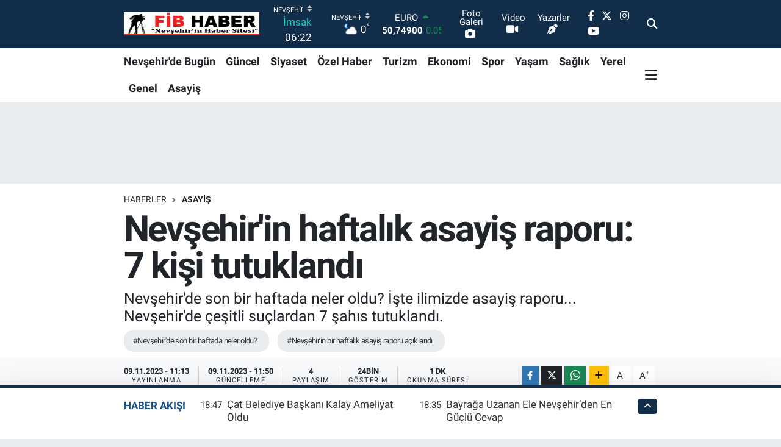

--- FILE ---
content_type: text/html; charset=UTF-8
request_url: https://www.fibhaber.com/nevsehirin-bir-haftalik-asayis-raporu-aciklandi
body_size: 23665
content:
<!DOCTYPE html>
<html lang="tr" data-theme="flow">
<head>
<link rel="dns-prefetch" href="//www.fibhaber.com">
<link rel="dns-prefetch" href="//fibhabercom.teimg.com">
<link rel="dns-prefetch" href="//static.tebilisim.com">
<link rel="dns-prefetch" href="//pagead2.googlesyndication.com">
<link rel="dns-prefetch" href="//www.googletagmanager.com">
<link rel="dns-prefetch" href="//www.facebook.com">
<link rel="dns-prefetch" href="//www.twitter.com">
<link rel="dns-prefetch" href="//www.instagram.com">
<link rel="dns-prefetch" href="//www.youtube.com">
<link rel="dns-prefetch" href="//api.whatsapp.com">
<link rel="dns-prefetch" href="//www.w3.org">
<link rel="dns-prefetch" href="//x.com">
<link rel="dns-prefetch" href="//www.linkedin.com">
<link rel="dns-prefetch" href="//pinterest.com">
<link rel="dns-prefetch" href="//t.me">
<link rel="dns-prefetch" href="//assuvauzayvehavacilik.com">
<link rel="dns-prefetch" href="//tebilisim.com">
<link rel="dns-prefetch" href="//facebook.com">
<link rel="dns-prefetch" href="//twitter.com">
<link rel="dns-prefetch" href="//www.google.com">

    <meta charset="utf-8">
<title>Nevşehir&#039;in haftalık asayiş raporu: 7 kişi tutuklandı - FİB HABER, Nevşehir Haberleri,kapadokya</title>
<meta name="description" content="Nevşehir&#039;de son bir haftada neler oldu? İşte ilimizde asayiş raporu... Nevşehir&#039;de çeşitli suçlardan 7 şahıs tutuklandı.">
<meta name="keywords" content="Nevşehir&#039;de son bir haftada neler oldu?, Nevşehir&#039;in bir haftalık asayiş raporu açıklandı">
<link rel="canonical" href="https://www.fibhaber.com/nevsehirin-bir-haftalik-asayis-raporu-aciklandi">
<meta name="viewport" content="width=device-width,initial-scale=1">
<meta name="X-UA-Compatible" content="IE=edge">
<meta name="robots" content="max-image-preview:large">
<meta name="theme-color" content="#122d4a">
<meta name="title" content="Nevşehir&#039;in haftalık asayiş raporu: 7 kişi tutuklandı">
<meta name="articleSection" content="news">
<meta name="datePublished" content="2023-11-09T11:13:00+03:00">
<meta name="dateModified" content="2023-11-09T11:50:18+03:00">
<meta name="articleAuthor" content="Fikret Capacı">
<meta name="author" content="Fikret Capacı">
<link rel="amphtml" href="https://www.fibhaber.com/nevsehirin-bir-haftalik-asayis-raporu-aciklandi/amp">
<meta property="og:site_name" content="FİB HABER, Nevşehir Haberleri">
<meta property="og:title" content="Nevşehir&#039;in haftalık asayiş raporu: 7 kişi tutuklandı">
<meta property="og:description" content="Nevşehir&#039;de son bir haftada neler oldu? İşte ilimizde asayiş raporu... Nevşehir&#039;de çeşitli suçlardan 7 şahıs tutuklandı.">
<meta property="og:url" content="https://www.fibhaber.com/nevsehirin-bir-haftalik-asayis-raporu-aciklandi">
<meta property="og:image" content="https://fibhabercom.teimg.com/crop/1280x720/fibhaber-com/uploads/2023/11/ec8c08e0-dd82-43fe-835a-808b661f15ed.jpg">
<meta property="og:image:width" content="1280">
<meta property="og:image:height" content="720">
<meta property="og:image:alt" content="Nevşehir&#039;in haftalık asayiş raporu: 7 kişi tutuklandı">
<meta property="og:article:published_time" content="2023-11-09T11:13:00+03:00">
<meta property="og:article:modified_time" content="2023-11-09T11:50:18+03:00">
<meta property="og:type" content="article">
<meta name="twitter:card" content="summary_large_image">
<meta name="twitter:site" content="@fib_haber">
<meta name="twitter:title" content="Nevşehir&#039;in haftalık asayiş raporu: 7 kişi tutuklandı">
<meta name="twitter:description" content="Nevşehir&#039;de son bir haftada neler oldu? İşte ilimizde asayiş raporu... Nevşehir&#039;de çeşitli suçlardan 7 şahıs tutuklandı.">
<meta name="twitter:image" content="https://fibhabercom.teimg.com/crop/1280x720/fibhaber-com/uploads/2023/11/ec8c08e0-dd82-43fe-835a-808b661f15ed.jpg">
<meta name="twitter:url" content="https://www.fibhaber.com/nevsehirin-bir-haftalik-asayis-raporu-aciklandi">
<link rel="shortcut icon" type="image/x-icon" href="https://fibhabercom.teimg.com/fibhaber-com/uploads/2024/02/reklamlar/321113510-6057105794340108-1935787734948406345-n.jpg">
<link rel="manifest" href="https://www.fibhaber.com/manifest.json?v=6.6.4" />
<link rel="preload" href="https://static.tebilisim.com/flow/assets/css/font-awesome/fa-solid-900.woff2" as="font" type="font/woff2" crossorigin />
<link rel="preload" href="https://static.tebilisim.com/flow/assets/css/font-awesome/fa-brands-400.woff2" as="font" type="font/woff2" crossorigin />
<link rel="preload" href="https://static.tebilisim.com/flow/assets/css/weather-icons/font/weathericons-regular-webfont.woff2" as="font" type="font/woff2" crossorigin />
<link rel="preload" href="https://static.tebilisim.com/flow/vendor/te/fonts/roboto/KFOlCnqEu92Fr1MmEU9fBBc4AMP6lQ.woff2" as="font" type="font/woff2" crossorigin />
<link rel="preload" href="https://static.tebilisim.com/flow/vendor/te/fonts/roboto/KFOlCnqEu92Fr1MmEU9fChc4AMP6lbBP.woff2" as="font" type="font/woff2" crossorigin />
<link rel="preload" href="https://static.tebilisim.com/flow/vendor/te/fonts/roboto/KFOlCnqEu92Fr1MmWUlfBBc4AMP6lQ.woff2" as="font" type="font/woff2" crossorigin />
<link rel="preload" href="https://static.tebilisim.com/flow/vendor/te/fonts/roboto/KFOlCnqEu92Fr1MmWUlfChc4AMP6lbBP.woff2" as="font" type="font/woff2" crossorigin />
<link rel="preload" href="https://static.tebilisim.com/flow/vendor/te/fonts/roboto/KFOmCnqEu92Fr1Mu4mxKKTU1Kg.woff2" as="font" type="font/woff2" crossorigin />
<link rel="preload" href="https://static.tebilisim.com/flow/vendor/te/fonts/roboto/KFOmCnqEu92Fr1Mu7GxKKTU1Kvnz.woff2" as="font" type="font/woff2" crossorigin />


<link rel="preload" as="style" href="https://static.tebilisim.com/flow/vendor/te/fonts/roboto.css?v=6.6.4">
<link rel="stylesheet" href="https://static.tebilisim.com/flow/vendor/te/fonts/roboto.css?v=6.6.4">

<link rel="preload" as="image" href="https://fibhabercom.teimg.com/crop/1280x720/fibhaber-com/uploads/2023/11/ec8c08e0-dd82-43fe-835a-808b661f15ed.jpg">
<style>:root {
        --te-link-color: #333;
        --te-link-hover-color: #000;
        --te-font: "Roboto";
        --te-secondary-font: "Roboto";
        --te-h1-font-size: 60px;
        --te-color: #122d4a;
        --te-hover-color: #194c82;
        --mm-ocd-width: 85%!important; /*  Mobil Menü Genişliği */
        --swiper-theme-color: var(--te-color)!important;
        --header-13-color: #ffc107;
    }</style><link rel="preload" as="style" href="https://static.tebilisim.com/flow/assets/vendor/bootstrap/css/bootstrap.min.css?v=6.6.4">
<link rel="stylesheet" href="https://static.tebilisim.com/flow/assets/vendor/bootstrap/css/bootstrap.min.css?v=6.6.4">
<link rel="preload" as="style" href="https://static.tebilisim.com/flow/assets/css/app6.6.4.min.css">
<link rel="stylesheet" href="https://static.tebilisim.com/flow/assets/css/app6.6.4.min.css">



<script type="application/ld+json">{"@context":"https:\/\/schema.org","@type":"WebSite","url":"https:\/\/www.fibhaber.com","potentialAction":{"@type":"SearchAction","target":"https:\/\/www.fibhaber.com\/arama?q={query}","query-input":"required name=query"}}</script>

<script type="application/ld+json">{"@context":"https:\/\/schema.org","@type":"NewsMediaOrganization","url":"https:\/\/www.fibhaber.com","name":"fibhaber.com","logo":"https:\/\/fibhabercom.teimg.com\/fibhaber-com\/images\/banner\/fib_ust_logo.png","sameAs":["https:\/\/www.facebook.com\/fib.haber","https:\/\/www.twitter.com\/fib_haber","https:\/\/www.youtube.com\/@fib_haber","https:\/\/www.instagram.com\/fib_haber"]}</script>

<script type="application/ld+json">{"@context":"https:\/\/schema.org","@graph":[{"@type":"SiteNavigationElement","name":"Ana Sayfa","url":"https:\/\/www.fibhaber.com","@id":"https:\/\/www.fibhaber.com"},{"@type":"SiteNavigationElement","name":"G\u00fcncel","url":"https:\/\/www.fibhaber.com\/nevsehirde-guncel","@id":"https:\/\/www.fibhaber.com\/nevsehirde-guncel"},{"@type":"SiteNavigationElement","name":"Nev\u015fehir'de Bug\u00fcn","url":"https:\/\/www.fibhaber.com\/nevsehirde-bugun","@id":"https:\/\/www.fibhaber.com\/nevsehirde-bugun"},{"@type":"SiteNavigationElement","name":"Ekonomi","url":"https:\/\/www.fibhaber.com\/ekonomi","@id":"https:\/\/www.fibhaber.com\/ekonomi"},{"@type":"SiteNavigationElement","name":"Teknoloji","url":"https:\/\/www.fibhaber.com\/teknoloji","@id":"https:\/\/www.fibhaber.com\/teknoloji"},{"@type":"SiteNavigationElement","name":"Spor","url":"https:\/\/www.fibhaber.com\/spor","@id":"https:\/\/www.fibhaber.com\/spor"},{"@type":"SiteNavigationElement","name":"K\u00fclt\u00fcr","url":"https:\/\/www.fibhaber.com\/kultur","@id":"https:\/\/www.fibhaber.com\/kultur"},{"@type":"SiteNavigationElement","name":"Ya\u015fam","url":"https:\/\/www.fibhaber.com\/yasam","@id":"https:\/\/www.fibhaber.com\/yasam"},{"@type":"SiteNavigationElement","name":"Sa\u011fl\u0131k","url":"https:\/\/www.fibhaber.com\/saglik","@id":"https:\/\/www.fibhaber.com\/saglik"},{"@type":"SiteNavigationElement","name":"\u00d6zel Haber","url":"https:\/\/www.fibhaber.com\/ozel-haber","@id":"https:\/\/www.fibhaber.com\/ozel-haber"},{"@type":"SiteNavigationElement","name":"E\u011fitim","url":"https:\/\/www.fibhaber.com\/egitim","@id":"https:\/\/www.fibhaber.com\/egitim"},{"@type":"SiteNavigationElement","name":"R\u00f6portaj","url":"https:\/\/www.fibhaber.com\/roportaj","@id":"https:\/\/www.fibhaber.com\/roportaj"},{"@type":"SiteNavigationElement","name":"Turizm","url":"https:\/\/www.fibhaber.com\/turizm","@id":"https:\/\/www.fibhaber.com\/turizm"},{"@type":"SiteNavigationElement","name":"G\u00fcndem","url":"https:\/\/www.fibhaber.com\/nevsehirden-gundem","@id":"https:\/\/www.fibhaber.com\/nevsehirden-gundem"},{"@type":"SiteNavigationElement","name":"3.Sayfa","url":"https:\/\/www.fibhaber.com\/3sayfa","@id":"https:\/\/www.fibhaber.com\/3sayfa"},{"@type":"SiteNavigationElement","name":"Siyaset","url":"https:\/\/www.fibhaber.com\/siyaset","@id":"https:\/\/www.fibhaber.com\/siyaset"},{"@type":"SiteNavigationElement","name":"Medya","url":"https:\/\/www.fibhaber.com\/medya","@id":"https:\/\/www.fibhaber.com\/medya"},{"@type":"SiteNavigationElement","name":"Bilim-Tek","url":"https:\/\/www.fibhaber.com\/bilim-tek","@id":"https:\/\/www.fibhaber.com\/bilim-tek"},{"@type":"SiteNavigationElement","name":"\u0130lan - Duyuru-  Mesaj","url":"https:\/\/www.fibhaber.com\/ilan-duyuru-mesaj","@id":"https:\/\/www.fibhaber.com\/ilan-duyuru-mesaj"},{"@type":"SiteNavigationElement","name":"T\u00fcrkiye G\u00fcndemi","url":"https:\/\/www.fibhaber.com\/turkiye-gundemi","@id":"https:\/\/www.fibhaber.com\/turkiye-gundemi"},{"@type":"SiteNavigationElement","name":"Kayseri","url":"https:\/\/www.fibhaber.com\/kayseri","@id":"https:\/\/www.fibhaber.com\/kayseri"},{"@type":"SiteNavigationElement","name":"Ni\u011fde","url":"https:\/\/www.fibhaber.com\/nigde","@id":"https:\/\/www.fibhaber.com\/nigde"},{"@type":"SiteNavigationElement","name":"Aksaray","url":"https:\/\/www.fibhaber.com\/aksaray","@id":"https:\/\/www.fibhaber.com\/aksaray"},{"@type":"SiteNavigationElement","name":"K\u0131r\u015fehir","url":"https:\/\/www.fibhaber.com\/kirsehir","@id":"https:\/\/www.fibhaber.com\/kirsehir"},{"@type":"SiteNavigationElement","name":"Sizden Gelenler","url":"https:\/\/www.fibhaber.com\/sizden-gelenler","@id":"https:\/\/www.fibhaber.com\/sizden-gelenler"},{"@type":"SiteNavigationElement","name":"Yerel","url":"https:\/\/www.fibhaber.com\/yerel","@id":"https:\/\/www.fibhaber.com\/yerel"},{"@type":"SiteNavigationElement","name":"Genel","url":"https:\/\/www.fibhaber.com\/genel","@id":"https:\/\/www.fibhaber.com\/genel"},{"@type":"SiteNavigationElement","name":"Asayi\u015f","url":"https:\/\/www.fibhaber.com\/asayis","@id":"https:\/\/www.fibhaber.com\/asayis"},{"@type":"SiteNavigationElement","name":"K\u00fclt\u00fcr - Sanat","url":"https:\/\/www.fibhaber.com\/kultur-sanat","@id":"https:\/\/www.fibhaber.com\/kultur-sanat"},{"@type":"SiteNavigationElement","name":"Politika","url":"https:\/\/www.fibhaber.com\/politika","@id":"https:\/\/www.fibhaber.com\/politika"},{"@type":"SiteNavigationElement","name":"Magazin","url":"https:\/\/www.fibhaber.com\/magazin","@id":"https:\/\/www.fibhaber.com\/magazin"},{"@type":"SiteNavigationElement","name":"\u00c7evre","url":"https:\/\/www.fibhaber.com\/cevre","@id":"https:\/\/www.fibhaber.com\/cevre"},{"@type":"SiteNavigationElement","name":"Haberde \u0130nsan","url":"https:\/\/www.fibhaber.com\/haberde-insan","@id":"https:\/\/www.fibhaber.com\/haberde-insan"},{"@type":"SiteNavigationElement","name":"\u0130leti\u015fim","url":"https:\/\/www.fibhaber.com\/iletisim","@id":"https:\/\/www.fibhaber.com\/iletisim"},{"@type":"SiteNavigationElement","name":"Gizlilik S\u00f6zle\u015fmesi","url":"https:\/\/www.fibhaber.com\/gizlilik-sozlesmesi","@id":"https:\/\/www.fibhaber.com\/gizlilik-sozlesmesi"},{"@type":"SiteNavigationElement","name":"Yazarlar","url":"https:\/\/www.fibhaber.com\/yazarlar","@id":"https:\/\/www.fibhaber.com\/yazarlar"},{"@type":"SiteNavigationElement","name":"Foto Galeri","url":"https:\/\/www.fibhaber.com\/foto-galeri","@id":"https:\/\/www.fibhaber.com\/foto-galeri"},{"@type":"SiteNavigationElement","name":"Video Galeri","url":"https:\/\/www.fibhaber.com\/video","@id":"https:\/\/www.fibhaber.com\/video"},{"@type":"SiteNavigationElement","name":"Biyografiler","url":"https:\/\/www.fibhaber.com\/biyografi","@id":"https:\/\/www.fibhaber.com\/biyografi"},{"@type":"SiteNavigationElement","name":"Firma Rehberi","url":"https:\/\/www.fibhaber.com\/rehber","@id":"https:\/\/www.fibhaber.com\/rehber"},{"@type":"SiteNavigationElement","name":"Seri \u0130lanlar","url":"https:\/\/www.fibhaber.com\/ilan","@id":"https:\/\/www.fibhaber.com\/ilan"},{"@type":"SiteNavigationElement","name":"Vefatlar","url":"https:\/\/www.fibhaber.com\/vefat","@id":"https:\/\/www.fibhaber.com\/vefat"},{"@type":"SiteNavigationElement","name":"R\u00f6portajlar","url":"https:\/\/www.fibhaber.com\/roportaj","@id":"https:\/\/www.fibhaber.com\/roportaj"},{"@type":"SiteNavigationElement","name":"Anketler","url":"https:\/\/www.fibhaber.com\/anketler","@id":"https:\/\/www.fibhaber.com\/anketler"},{"@type":"SiteNavigationElement","name":"Merkez Bug\u00fcn, Yar\u0131n ve 1 Haftal\u0131k Hava Durumu Tahmini","url":"https:\/\/www.fibhaber.com\/merkez-hava-durumu","@id":"https:\/\/www.fibhaber.com\/merkez-hava-durumu"},{"@type":"SiteNavigationElement","name":"Merkez Namaz Vakitleri","url":"https:\/\/www.fibhaber.com\/merkez-namaz-vakitleri","@id":"https:\/\/www.fibhaber.com\/merkez-namaz-vakitleri"},{"@type":"SiteNavigationElement","name":"Puan Durumu ve Fikst\u00fcr","url":"https:\/\/www.fibhaber.com\/futbol\/super-lig-puan-durumu-ve-fikstur","@id":"https:\/\/www.fibhaber.com\/futbol\/super-lig-puan-durumu-ve-fikstur"}]}</script>

<script type="application/ld+json">{"@context":"https:\/\/schema.org","@type":"BreadcrumbList","itemListElement":[{"@type":"ListItem","position":1,"item":{"@type":"Thing","@id":"https:\/\/www.fibhaber.com","name":"Haberler"}},{"@type":"ListItem","position":2,"item":{"@type":"Thing","@id":"https:\/\/www.fibhaber.com\/asayis","name":"Asayi\u015f"}},{"@type":"ListItem","position":3,"item":{"@type":"Thing","@id":"https:\/\/www.fibhaber.com\/nevsehirin-bir-haftalik-asayis-raporu-aciklandi","name":"Nev\u015fehir'in haftal\u0131k asayi\u015f raporu: 7 ki\u015fi tutukland\u0131"}}]}</script>
<script type="application/ld+json">{"@context":"https:\/\/schema.org","@type":"NewsArticle","headline":"Nev\u015fehir'in haftal\u0131k asayi\u015f raporu: 7 ki\u015fi tutukland\u0131","articleSection":"Asayi\u015f","dateCreated":"2023-11-09T11:13:00+03:00","datePublished":"2023-11-09T11:13:00+03:00","dateModified":"2023-11-09T11:50:18+03:00","wordCount":200,"genre":"news","mainEntityOfPage":{"@type":"WebPage","@id":"https:\/\/www.fibhaber.com\/nevsehirin-bir-haftalik-asayis-raporu-aciklandi"},"articleBody":"Nev\u015fehir\u2019de yap\u0131lan \u00e7al\u0131\u015fmalarda bir hafta i\u00e7erisinde \u00e7e\u015fitli su\u00e7lardan 7 \u015fah\u0131s yakalanarak tutukland\u0131.\r\n\r\nNev\u015fehir \u0130l Emniyet M\u00fcd\u00fcrl\u00fc\u011f\u00fcne ba\u011fl\u0131 Asayi\u015f \u015eube M\u00fcd\u00fcrl\u00fc\u011f\u00fc ekiplerince \u015f\u00fcpheli \u015fah\u0131slar ve ara\u00e7lar \u00fczerinde &nbsp;son bir hafta i\u00e7erisinde yap\u0131lan \u00e7al\u0131\u015fmalarda;\r\n\r\n1 a\u00e7\u0131ktan h\u0131rs\u0131zl\u0131k, 1 kumar oynanmas\u0131 i\u00e7in yer ve imkan sa\u011flama, 4 doland\u0131r\u0131c\u0131l\u0131k olaylar\u0131nda toplam 5 \u015fahsa i\u015flem yap\u0131lm\u0131\u015ft\u0131r.\r\n\r\n1 kasten yaralama, 1 tehdit-mala zarar verme su\u00e7lar\u0131nda kullan\u0131lan; 3 tabanca, 9 tabanca fi\u015fe\u011fi, 21 adet av t\u00fcfe\u011fi fi\u015fe\u011fi, 2 adet b\u0131\u00e7ak, 1 adet k\u0131l\u0131\u00e7 ve 1 adet zincirli sopa ele ge\u00e7irilerek su\u00e7lara kar\u0131\u015fan&nbsp;2 \u015fah\u0131s tutuklanm\u0131\u015ft\u0131r.\r\n\r\n\u0130limizde kay\u0131p olarak aranan 5 kay\u0131p \u015fah\u0131s bulunmu\u015ftur.\r\n\r\nEkiplerimizce 18 aranan \u015fah\u0131s yakalanm\u0131\u015f; 5 \u015fah\u0131s tutuklanm\u0131\u015f, 13 \u015fah\u0131s serbest b\u0131rak\u0131lm\u0131\u015ft\u0131r.\r\n\r\n0,78 gram esrar maddesi ve 0,45 gram metamfetamin maddesi ele ge\u00e7irilerek 2 \u015fahsa adli i\u015flem yap\u0131lm\u0131\u015ft\u0131r. 3 araca y\u00fcksek sesle m\u00fczik dinlemekten, 12 araca sis far\u0131 a\u00e7\u0131k seyir etmekten, 1 \u015fahsa trafik g\u00fcvenli\u011fini tehlikeye sokmaktan cezai i\u015flemler uygulanm\u0131\u015ft\u0131r.\r\n\r\n\r\n\r\n","description":"Nev\u015fehir'de son bir haftada neler oldu? \u0130\u015fte ilimizde asayi\u015f raporu... Nev\u015fehir'de \u00e7e\u015fitli su\u00e7lardan 7 \u015fah\u0131s tutukland\u0131.","inLanguage":"tr-TR","keywords":["Nev\u015fehir'de son bir haftada neler oldu?","Nev\u015fehir'in bir haftal\u0131k asayi\u015f raporu a\u00e7\u0131kland\u0131"],"image":{"@type":"ImageObject","url":"https:\/\/fibhabercom.teimg.com\/crop\/1280x720\/fibhaber-com\/uploads\/2023\/11\/ec8c08e0-dd82-43fe-835a-808b661f15ed.jpg","width":"1280","height":"720","caption":"Nev\u015fehir'in haftal\u0131k asayi\u015f raporu: 7 ki\u015fi tutukland\u0131"},"publishingPrinciples":"https:\/\/www.fibhaber.com\/gizlilik-sozlesmesi","isFamilyFriendly":"http:\/\/schema.org\/True","isAccessibleForFree":"http:\/\/schema.org\/True","publisher":{"@type":"Organization","name":"fibhaber.com","image":"https:\/\/fibhabercom.teimg.com\/fibhaber-com\/images\/banner\/fib_ust_logo.png","logo":{"@type":"ImageObject","url":"https:\/\/fibhabercom.teimg.com\/fibhaber-com\/images\/banner\/fib_ust_logo.png","width":"640","height":"375"}},"author":{"@type":"Person","name":"Fikret Capac\u0131","honorificPrefix":"","jobTitle":"Gazeteci \/Genel Yay\u0131n Y\u00f6netmeni","url":null}}</script>





<style>
.mega-menu {z-index: 9999 !important;}
@media screen and (min-width: 1620px) {
    .container {width: 1280px!important; max-width: 1280px!important;}
    #ad_36 {margin-right: 15px !important;}
    #ad_9 {margin-left: 15px !important;}
}

@media screen and (min-width: 1325px) and (max-width: 1620px) {
    .container {width: 1100px!important; max-width: 1100px!important;}
    #ad_36 {margin-right: 100px !important;}
    #ad_9 {margin-left: 100px !important;}
}
@media screen and (min-width: 1295px) and (max-width: 1325px) {
    .container {width: 990px!important; max-width: 990px!important;}
    #ad_36 {margin-right: 165px !important;}
    #ad_9 {margin-left: 165px !important;}
}
@media screen and (min-width: 1200px) and (max-width: 1295px) {
    .container {width: 900px!important; max-width: 900px!important;}
    #ad_36 {margin-right: 210px !important;}
    #ad_9 {margin-left: 210px !important;}

}
</style><script async src="https://pagead2.googlesyndication.com/pagead/js/adsbygoogle.js?client=ca-pub-4840240895503303"
     crossorigin="anonymous"></script>



<script async data-cfasync="false"
	src="https://www.googletagmanager.com/gtag/js?id=G-3Z094PWHTQ"></script>
<script data-cfasync="false">
	window.dataLayer = window.dataLayer || [];
	  function gtag(){dataLayer.push(arguments);}
	  gtag('js', new Date());
	  gtag('config', 'G-3Z094PWHTQ');
</script>




</head>




<body class="d-flex flex-column min-vh-100">

    
    

    <header class="header-8">
    <nav class="top-header navbar navbar-expand-lg navbar-dark bg-te-color py-1">
        <div class="container">
                            <a class="navbar-brand me-0" href="/" title="FİB HABER, Nevşehir Haberleri">
                <img src="https://fibhabercom.teimg.com/fibhaber-com/images/banner/fib_ust_logo.png" alt="FİB HABER, Nevşehir Haberleri" width="222" height="40" class="light-mode img-fluid flow-logo">
<img src="https://fibhabercom.teimg.com/fibhaber-com/images/banner/fib_ust_logo.png" alt="FİB HABER, Nevşehir Haberleri" width="222" height="40" class="dark-mode img-fluid flow-logo d-none">

            </a>
            
            <div class="header-widgets d-lg-flex justify-content-end align-items-center d-none">

                                    <!-- HAVA DURUMU -->

<input type="hidden" name="widget_setting_weathercity" value="38.69393990,34.68565090" />

    
        
        <div class="prayer-top d-none d-lg-flex justify-content-between flex-column">
            <select class="form-select border-0 bg-transparent text-white" name="city" onchange="window.location.href=this.value">
            <option value="/adana-namaz-vakitleri" >Adana</option>
            <option value="/adiyaman-namaz-vakitleri" >Adıyaman</option>
            <option value="/afyonkarahisar-namaz-vakitleri" >Afyonkarahisar</option>
            <option value="/agri-namaz-vakitleri" >Ağrı</option>
            <option value="/aksaray-namaz-vakitleri" >Aksaray</option>
            <option value="/amasya-namaz-vakitleri" >Amasya</option>
            <option value="/ankara-namaz-vakitleri" >Ankara</option>
            <option value="/antalya-namaz-vakitleri" >Antalya</option>
            <option value="/ardahan-namaz-vakitleri" >Ardahan</option>
            <option value="/artvin-namaz-vakitleri" >Artvin</option>
            <option value="/aydin-namaz-vakitleri" >Aydın</option>
            <option value="/balikesir-namaz-vakitleri" >Balıkesir</option>
            <option value="/bartin-namaz-vakitleri" >Bartın</option>
            <option value="/batman-namaz-vakitleri" >Batman</option>
            <option value="/bayburt-namaz-vakitleri" >Bayburt</option>
            <option value="/bilecik-namaz-vakitleri" >Bilecik</option>
            <option value="/bingol-namaz-vakitleri" >Bingöl</option>
            <option value="/bitlis-namaz-vakitleri" >Bitlis</option>
            <option value="/bolu-namaz-vakitleri" >Bolu</option>
            <option value="/burdur-namaz-vakitleri" >Burdur</option>
            <option value="/bursa-namaz-vakitleri" >Bursa</option>
            <option value="/canakkale-namaz-vakitleri" >Çanakkale</option>
            <option value="/cankiri-namaz-vakitleri" >Çankırı</option>
            <option value="/corum-namaz-vakitleri" >Çorum</option>
            <option value="/denizli-namaz-vakitleri" >Denizli</option>
            <option value="/diyarbakir-namaz-vakitleri" >Diyarbakır</option>
            <option value="/duzce-namaz-vakitleri" >Düzce</option>
            <option value="/edirne-namaz-vakitleri" >Edirne</option>
            <option value="/elazig-namaz-vakitleri" >Elazığ</option>
            <option value="/erzincan-namaz-vakitleri" >Erzincan</option>
            <option value="/erzurum-namaz-vakitleri" >Erzurum</option>
            <option value="/eskisehir-namaz-vakitleri" >Eskişehir</option>
            <option value="/gaziantep-namaz-vakitleri" >Gaziantep</option>
            <option value="/giresun-namaz-vakitleri" >Giresun</option>
            <option value="/gumushane-namaz-vakitleri" >Gümüşhane</option>
            <option value="/hakkari-namaz-vakitleri" >Hakkâri</option>
            <option value="/hatay-namaz-vakitleri" >Hatay</option>
            <option value="/igdir-namaz-vakitleri" >Iğdır</option>
            <option value="/isparta-namaz-vakitleri" >Isparta</option>
            <option value="/istanbul-namaz-vakitleri" >İstanbul</option>
            <option value="/izmir-namaz-vakitleri" >İzmir</option>
            <option value="/kahramanmaras-namaz-vakitleri" >Kahramanmaraş</option>
            <option value="/karabuk-namaz-vakitleri" >Karabük</option>
            <option value="/karaman-namaz-vakitleri" >Karaman</option>
            <option value="/kars-namaz-vakitleri" >Kars</option>
            <option value="/kastamonu-namaz-vakitleri" >Kastamonu</option>
            <option value="/kayseri-namaz-vakitleri" >Kayseri</option>
            <option value="/kilis-namaz-vakitleri" >Kilis</option>
            <option value="/kirikkale-namaz-vakitleri" >Kırıkkale</option>
            <option value="/kirklareli-namaz-vakitleri" >Kırklareli</option>
            <option value="/kirsehir-namaz-vakitleri" >Kırşehir</option>
            <option value="/kocaeli-namaz-vakitleri" >Kocaeli</option>
            <option value="/konya-namaz-vakitleri" >Konya</option>
            <option value="/kutahya-namaz-vakitleri" >Kütahya</option>
            <option value="/malatya-namaz-vakitleri" >Malatya</option>
            <option value="/manisa-namaz-vakitleri" >Manisa</option>
            <option value="/mardin-namaz-vakitleri" >Mardin</option>
            <option value="/mersin-namaz-vakitleri" >Mersin</option>
            <option value="/mugla-namaz-vakitleri" >Muğla</option>
            <option value="/mus-namaz-vakitleri" >Muş</option>
            <option value="/nevsehir-namaz-vakitleri"  selected >Nevşehir</option>
            <option value="/nigde-namaz-vakitleri" >Niğde</option>
            <option value="/ordu-namaz-vakitleri" >Ordu</option>
            <option value="/osmaniye-namaz-vakitleri" >Osmaniye</option>
            <option value="/rize-namaz-vakitleri" >Rize</option>
            <option value="/sakarya-namaz-vakitleri" >Sakarya</option>
            <option value="/samsun-namaz-vakitleri" >Samsun</option>
            <option value="/sanliurfa-namaz-vakitleri" >Şanlıurfa</option>
            <option value="/siirt-namaz-vakitleri" >Siirt</option>
            <option value="/sinop-namaz-vakitleri" >Sinop</option>
            <option value="/sivas-namaz-vakitleri" >Sivas</option>
            <option value="/sirnak-namaz-vakitleri" >Şırnak</option>
            <option value="/tekirdag-namaz-vakitleri" >Tekirdağ</option>
            <option value="/tokat-namaz-vakitleri" >Tokat</option>
            <option value="/trabzon-namaz-vakitleri" >Trabzon</option>
            <option value="/tunceli-namaz-vakitleri" >Tunceli</option>
            <option value="/usak-namaz-vakitleri" >Uşak</option>
            <option value="/van-namaz-vakitleri" >Van</option>
            <option value="/yalova-namaz-vakitleri" >Yalova</option>
            <option value="/yozgat-namaz-vakitleri" >Yozgat</option>
            <option value="/zonguldak-namaz-vakitleri" >Zonguldak</option>
    </select>

                        <div class="text-white text-end"> <span class="text-cyan">İmsak</span> 06:22
            </div>
                    </div>
        <div class="weather-top weather-widget d-none d-lg-flex justify-content-between flex-column">
            <div class="weather">
                <select class="form-select border-0 bg-transparent text-white" name="city">
        <option value="37.26123150,35.39050460" >Adana</option>
        <option value="37.90782910,38.48499230" >Adıyaman</option>
        <option value="38.73910990,30.71200230" >Afyonkarahisar</option>
        <option value="39.62692180,43.02159650" >Ağrı</option>
        <option value="38.33520430,33.97500180" >Aksaray</option>
        <option value="40.65166080,35.90379660" >Amasya</option>
        <option value="39.78052450,32.71813750" >Ankara</option>
        <option value="37.09516720,31.07937050" >Antalya</option>
        <option value="41.11129640,42.78316740" >Ardahan</option>
        <option value="41.07866400,41.76282230" >Artvin</option>
        <option value="37.81170330,28.48639630" >Aydın</option>
        <option value="39.76167820,28.11226790" >Balıkesir</option>
        <option value="41.58105090,32.46097940" >Bartın</option>
        <option value="37.83624960,41.36057390" >Batman</option>
        <option value="40.26032000,40.22804800" >Bayburt</option>
        <option value="40.05665550,30.06652360" >Bilecik</option>
        <option value="39.06263540,40.76960950" >Bingöl</option>
        <option value="38.65231330,42.42020280" >Bitlis</option>
        <option value="40.57597660,31.57880860" >Bolu</option>
        <option value="37.46126690,30.06652360" >Burdur</option>
        <option value="40.06554590,29.23207840" >Bursa</option>
        <option value="40.05101040,26.98524220" >Çanakkale</option>
        <option value="40.53690730,33.58838930" >Çankırı</option>
        <option value="40.49982110,34.59862630" >Çorum</option>
        <option value="37.61283950,29.23207840" >Denizli</option>
        <option value="38.10663720,40.54268960" >Diyarbakır</option>
        <option value="40.87705310,31.31927130" >Düzce</option>
        <option value="41.15172220,26.51379640" >Edirne</option>
        <option value="38.49648040,39.21990290" >Elazığ</option>
        <option value="39.76819140,39.05013060" >Erzincan</option>
        <option value="40.07467990,41.66945620" >Erzurum</option>
        <option value="39.63296570,31.26263660" >Eskişehir</option>
        <option value="37.07638820,37.38272340" >Gaziantep</option>
        <option value="40.64616720,38.59355110" >Giresun</option>
        <option value="40.28036730,39.31432530" >Gümüşhane</option>
        <option value="37.44593190,43.74498410" >Hakkâri</option>
        <option value="36.40184880,36.34980970" >Hatay</option>
        <option value="39.88798410,44.00483650" >Iğdır</option>
        <option value="38.02114640,31.07937050" >Isparta</option>
        <option value="41.16343020,28.76644080" >İstanbul</option>
        <option value="38.35916930,27.26761160" >İzmir</option>
        <option value="37.75030360,36.95410700" >Kahramanmaraş</option>
        <option value="41.18748900,32.74174190" >Karabük</option>
        <option value="37.24363360,33.61757700" >Karaman</option>
        <option value="40.28076360,42.99195270" >Kars</option>
        <option value="41.41038630,33.69983340" >Kastamonu</option>
        <option value="38.62568540,35.74068820" >Kayseri</option>
        <option value="36.82047750,37.16873390" >Kilis</option>
        <option value="39.88768780,33.75552480" >Kırıkkale</option>
        <option value="41.72597950,27.48383900" >Kırklareli</option>
        <option value="39.22689050,33.97500180" >Kırşehir</option>
        <option value="40.85327040,29.88152030" >Kocaeli</option>
        <option value="37.98381340,32.71813750" >Konya</option>
        <option value="39.35813700,29.60354950" >Kütahya</option>
        <option value="38.40150570,37.95362980" >Malatya</option>
        <option value="38.84193730,28.11226790" >Manisa</option>
        <option value="37.34429290,40.61964870" >Mardin</option>
        <option value="36.81208580,34.64147500" >Mersin</option>
        <option value="37.18358190,28.48639630" >Muğla</option>
        <option value="38.94618880,41.75389310" >Muş</option>
        <option value="38.69393990,34.68565090"  selected >Nevşehir</option>
        <option value="38.09930860,34.68565090" >Niğde</option>
        <option value="40.79905800,37.38990050" >Ordu</option>
        <option value="37.21302580,36.17626150" >Osmaniye</option>
        <option value="40.95814970,40.92269850" >Rize</option>
        <option value="40.78885500,30.40595400" >Sakarya</option>
        <option value="41.18648590,36.13226780" >Samsun</option>
        <option value="37.35691020,39.15436770" >Şanlıurfa</option>
        <option value="37.86588620,42.14945230" >Siirt</option>
        <option value="41.55947490,34.85805320" >Sinop</option>
        <option value="39.44880390,37.12944970" >Sivas</option>
        <option value="37.41874810,42.49183380" >Şırnak</option>
        <option value="41.11212270,27.26761160" >Tekirdağ</option>
        <option value="40.39027130,36.62518630" >Tokat</option>
        <option value="40.79924100,39.58479440" >Trabzon</option>
        <option value="39.30735540,39.43877780" >Tunceli</option>
        <option value="38.54313190,29.23207840" >Uşak</option>
        <option value="38.36794170,43.71827870" >Van</option>
        <option value="40.57759860,29.20883030" >Yalova</option>
        <option value="39.72719790,35.10778580" >Yozgat</option>
        <option value="41.31249170,31.85982510" >Zonguldak</option>
    </select>




            </div>
            <div class="weather-degree text-light text-end">
                <img src="//cdn.weatherapi.com/weather/64x64/night/116.png" class="condition" width="26" height="26" alt="0"/>
                <span class="degree text-white">0</span><sup>°</sup>
            </div>
        </div>

    
<div data-location='{"city":"TUXX0014"}' class="d-none"></div>


                    <!-- PİYASALAR -->
        <div class="parite-top position-relative overflow-hidden" style="height: 40px;">
        <div class="newsticker">
            <ul class="newsticker__h4 list-unstyled text-white small" data-header="8">
                <li class="newsticker__item dollar">
                    <div>DOLAR <i class="fa fa-caret-up text-success ms-1"></i> </div>
                    <div class="fw-bold d-inline-block">43,30480</div><span
                        class="text-success d-inline-block ms-1">0.01</span>
                </li>
                <li class="newsticker__item euro">
                    <div>EURO <i class="fa fa-caret-up text-success ms-1"></i> </div>
                    <div class="fw-bold d-inline-block">50,74900</div><span
                        class="text-success d-inline-block ms-1">0.05</span>
                </li>
                <li class="newsticker__item sterlin">
                    <div>STERLİN <i class="fa fa-caret-up text-success ms-1"></i> </div>
                    <div class="fw-bold d-inline-block">58,33360</div><span
                        class="text-success d-inline-block ms-1">0.13</span>
                </li>
                <li class="newsticker__item altin">
                    <div>G.ALTIN <i class="fa fa-caret-down text-danger ms-1"></i> </div>
                    <div class="fw-bold d-inline-block">6687,27000</div><span
                        class="text-danger d-inline-block ms-1">-0.36</span>
                </li>
                <li class="newsticker__item bist">
                    <div>BİST100 <i class="fa fa-caret-down text-danger ms-1"></i></div>
                    <div class="fw-bold d-inline-block">12.728,00</div><span class="text-danger d-inline-block ms-1">-61</span>
                </li>
                <li class="newsticker__item btc">
                    <div>BITCOIN <i class="fa fa-caret-up text-success ms-1"></i> </div>
                    <div class="fw-bold d-inline-block">89.387,48</div><span class="text-success d-inline-block ms-1">1.16</span>
                </li>
            </ul>
        </div>
    </div>
    

                                <div class="0">
    <a href="/foto-galeri" class="text-center d-block mt-1 text-light" target="_self" title="Foto Galeri">
        <div class="small text-white lh-1">Foto Galeri</div>
        <i class="fa fa-camera me-1"></i>    </a>
</div>
<div class="1">
    <a href="/video" class="text-center d-block mt-1 text-light" target="_self" title="Video">
        <div class="small text-white lh-1">Video</div>
        <i class="fa fa-video me-1"></i>    </a>
</div>
<div class="2">
    <a href="/yazarlar" class="text-center d-block mt-1 text-light" target="_self" title="Yazarlar">
        <div class="small text-white lh-1">Yazarlar</div>
        <i class="fa fa-pen-nib me-1"></i>    </a>
</div>


                <div class="top-social-media">
                                        <a href="https://www.facebook.com/fib.haber" class="ms-2" target="_blank" rel="nofollow noreferrer noopener"><i class="fab fa-facebook-f text-white"></i></a>
                                                            <a href="https://www.twitter.com/fib_haber" class="ms-2" target="_blank" rel="nofollow noreferrer noopener"><i class="fab fa-x-twitter text-white"></i></a>
                                                            <a href="https://www.instagram.com/fib_haber" class="ms-2" target="_blank" rel="nofollow noreferrer noopener"><i class="fab fa-instagram text-white"></i></a>
                                                                                <a href="https://www.youtube.com/@fib_haber" class="ms-2" target="_blank" rel="nofollow noreferrer noopener"><i class="fab fa-youtube text-white"></i></a>
                                                        </div>
                <div class="search-top">
                    <a href="/arama" class="d-block" title="Ara">
                        <i class="fa fa-search text-white"></i>
                    </a>
                </div>
            </div>
            <ul class="nav d-lg-none px-2">
                
                <li class="nav-item"><a href="/arama" class="me-2 text-white" title="Ara"><i class="fa fa-search fa-lg"></i></a></li>
                <li class="nav-item"><a href="#menu" title="Ana Menü" class="text-white"><i class="fa fa-bars fa-lg"></i></a></li>
            </ul>
        </div>
    </nav>
    <div class="main-menu navbar navbar-expand-lg d-none d-lg-block bg-white">
        <div class="container">
            <ul  class="nav fw-semibold">
        <li class="nav-item   ">
        <a href="/nevsehirde-bugun" class="nav-link text-dark" target="_self" title="Nevşehir&#039;de Bugün">Nevşehir&#039;de Bugün</a>
        
    </li>
        <li class="nav-item   ">
        <a href="/nevsehirde-guncel" class="nav-link text-dark" target="_self" title="Güncel">Güncel</a>
        
    </li>
        <li class="nav-item   ">
        <a href="/siyaset" class="nav-link text-dark" target="_self" title="Siyaset">Siyaset</a>
        
    </li>
        <li class="nav-item   ">
        <a href="/ozel-haber" class="nav-link text-dark" target="_self" title="Özel Haber">Özel Haber</a>
        
    </li>
        <li class="nav-item   ">
        <a href="/turizm" class="nav-link text-dark" target="_self" title="Turizm">Turizm</a>
        
    </li>
        <li class="nav-item   ">
        <a href="/ekonomi" class="nav-link text-dark" target="_self" title="Ekonomi">Ekonomi</a>
        
    </li>
        <li class="nav-item   ">
        <a href="/spor" class="nav-link text-dark" target="_self" title="Spor">Spor</a>
        
    </li>
        <li class="nav-item   ">
        <a href="/yasam" class="nav-link text-dark" target="_self" title="Yaşam">Yaşam</a>
        
    </li>
        <li class="nav-item   ">
        <a href="/saglik" class="nav-link text-dark" target="_self" title="Sağlık">Sağlık</a>
        
    </li>
        <li class="nav-item   ">
        <a href="/yerel" class="nav-link text-dark" target="_self" title="Yerel">Yerel</a>
        
    </li>
        <li class="nav-item   ">
        <a href="/genel" class="nav-link text-dark" target="_self" title="Genel">Genel</a>
        
    </li>
        <li class="nav-item   ">
        <a href="/asayis" class="nav-link text-dark" target="_self" title="Asayiş">Asayiş</a>
        
    </li>
    </ul>

            <ul class="navigation-menu nav d-flex align-items-center">
                
                <li class="nav-item dropdown position-static">
                    <a class="nav-link pe-0 text-dark" data-bs-toggle="dropdown" href="#" aria-haspopup="true"
                        aria-expanded="false" title="Ana Menü">
                        <i class="fa fa-bars fa-lg"></i>
                    </a>
                    <div class="mega-menu dropdown-menu dropdown-menu-end text-capitalize shadow-lg border-0 rounded-0">

    <div class="row g-3 small p-3">

                <div class="col">
            <div class="extra-sections bg-light p-3 border">
                <a href="https://www.fibhaber.com/nevsehir-nobetci-eczaneler" title="Nöbetçi Eczaneler" class="d-block border-bottom pb-2 mb-2" target="_self"><i class="fa-solid fa-capsules me-2"></i>Nöbetçi Eczaneler</a>
<a href="https://www.fibhaber.com/nevsehir-hava-durumu" title="Hava Durumu" class="d-block border-bottom pb-2 mb-2" target="_self"><i class="fa-solid fa-cloud-sun me-2"></i>Hava Durumu</a>
<a href="https://www.fibhaber.com/nevsehir-namaz-vakitleri" title="Namaz Vakitleri" class="d-block border-bottom pb-2 mb-2" target="_self"><i class="fa-solid fa-mosque me-2"></i>Namaz Vakitleri</a>
<a href="https://www.fibhaber.com/nevsehir-trafik-durumu" title="Trafik Durumu" class="d-block border-bottom pb-2 mb-2" target="_self"><i class="fa-solid fa-car me-2"></i>Trafik Durumu</a>
<a href="https://www.fibhaber.com/futbol/super-lig-puan-durumu-ve-fikstur" title="Süper Lig Puan Durumu ve Fikstür" class="d-block border-bottom pb-2 mb-2" target="_self"><i class="fa-solid fa-chart-bar me-2"></i>Süper Lig Puan Durumu ve Fikstür</a>
<a href="https://www.fibhaber.com/tum-mansetler" title="Tüm Manşetler" class="d-block border-bottom pb-2 mb-2" target="_self"><i class="fa-solid fa-newspaper me-2"></i>Tüm Manşetler</a>
<a href="https://www.fibhaber.com/sondakika-haberleri" title="Son Dakika Haberleri" class="d-block border-bottom pb-2 mb-2" target="_self"><i class="fa-solid fa-bell me-2"></i>Son Dakika Haberleri</a>

            </div>
        </div>
        
        <div class="col">
        <a href="/nevsehirde-bugun" class="d-block border-bottom  pb-2 mb-2" target="_self" title="Nevşehir&#039;de Bugün">Nevşehir&#039;de Bugün</a>
            <a href="/nevsehirde-guncel" class="d-block border-bottom  pb-2 mb-2" target="_self" title="Güncel">Güncel</a>
            <a href="/siyaset" class="d-block border-bottom  pb-2 mb-2" target="_self" title="Siyaset">Siyaset</a>
            <a href="/ozel-haber" class="d-block border-bottom  pb-2 mb-2" target="_self" title="Özel Haber">Özel Haber</a>
            <a href="/turizm" class="d-block border-bottom  pb-2 mb-2" target="_self" title="Turizm">Turizm</a>
            <a href="/ekonomi" class="d-block border-bottom  pb-2 mb-2" target="_self" title="Ekonomi">Ekonomi</a>
            <a href="/spor" class="d-block  pb-2 mb-2" target="_self" title="Spor">Spor</a>
        </div><div class="col">
            <a href="/nevsehirden-gundem" class="d-block border-bottom  pb-2 mb-2" target="_self" title="Gündem">Gündem</a>
            <a href="/ilan-duyuru-mesaj" class="d-block border-bottom  pb-2 mb-2" target="_self" title="İlan - Duyuru-  Mesaj">İlan - Duyuru-  Mesaj</a>
            <a href="/turkiye-gundemi" class="d-block border-bottom  pb-2 mb-2" target="_self" title="Türkiye Gündemi">Türkiye Gündemi</a>
            <a href="/sizden-gelenler" class="d-block border-bottom  pb-2 mb-2" target="_self" title="Sizden Gelenler">Sizden Gelenler</a>
            <a href="/yasam" class="d-block border-bottom  pb-2 mb-2" target="_self" title="Yaşam">Yaşam</a>
            <a href="/saglik" class="d-block border-bottom  pb-2 mb-2" target="_self" title="Sağlık">Sağlık</a>
            <a href="/egitim" class="d-block  pb-2 mb-2" target="_self" title="Eğitim">Eğitim</a>
        </div><div class="col">
            <a href="/kultur" class="d-block border-bottom  pb-2 mb-2" target="_self" title="Kültür">Kültür</a>
            <a href="/3sayfa" class="d-block border-bottom  pb-2 mb-2" target="_self" title="3.Sayfa">3.Sayfa</a>
            <a href="/medya" class="d-block border-bottom  pb-2 mb-2" target="_self" title="Medya">Medya</a>
            <a href="/bilim-tek" class="d-block border-bottom  pb-2 mb-2" target="_self" title="Bilim-Tek">Bilim-Tek</a>
            <a href="/teknoloji" class="d-block border-bottom  pb-2 mb-2" target="_self" title="Teknoloji">Teknoloji</a>
            <a href="/roportaj" class="d-block border-bottom  pb-2 mb-2" target="_self" title="Röportaj">Röportaj</a>
            <a href="/kayseri" class="d-block  pb-2 mb-2" target="_self" title="Kayseri">Kayseri</a>
        </div><div class="col">
            <a href="/nigde" class="d-block border-bottom  pb-2 mb-2" target="_self" title="Niğde">Niğde</a>
            <a href="/aksaray" class="d-block border-bottom  pb-2 mb-2" target="_self" title="Aksaray">Aksaray</a>
            <a href="/kirsehir" class="d-block border-bottom  pb-2 mb-2" target="_self" title="Kırşehir">Kırşehir</a>
            <a href="/yerel" class="d-block border-bottom  pb-2 mb-2" target="_self" title="Yerel">Yerel</a>
            <a href="/genel" class="d-block border-bottom  pb-2 mb-2" target="_self" title="Genel">Genel</a>
            <a href="/asayis" class="d-block border-bottom  pb-2 mb-2" target="_self" title="Asayiş">Asayiş</a>
            <a href="/kultur-sanat" class="d-block  pb-2 mb-2" target="_self" title="Kültür - Sanat">Kültür - Sanat</a>
        </div><div class="col">
            <a href="/politika" class="d-block border-bottom  pb-2 mb-2" target="_self" title="Politika">Politika</a>
            <a href="/magazin" class="d-block border-bottom  pb-2 mb-2" target="_self" title="Magazin">Magazin</a>
            <a href="/cevre" class="d-block border-bottom  pb-2 mb-2" target="_self" title="Çevre">Çevre</a>
            <a href="/haberde-insan" class="d-block border-bottom  pb-2 mb-2" target="_self" title="Haberde İnsan">Haberde İnsan</a>
        </div>


    </div>

    <div class="p-3 bg-light">
                <a class="me-3"
            href="https://www.facebook.com/fib.haber" target="_blank" rel="nofollow noreferrer noopener"><i class="fab fa-facebook me-2 text-navy"></i> Facebook</a>
                        <a class="me-3"
            href="https://www.twitter.com/fib_haber" target="_blank" rel="nofollow noreferrer noopener"><i class="fab fa-x-twitter "></i> Twitter</a>
                        <a class="me-3"
            href="https://www.instagram.com/fib_haber" target="_blank" rel="nofollow noreferrer noopener"><i class="fab fa-instagram me-2 text-magenta"></i> Instagram</a>
                                <a class="me-3"
            href="https://www.youtube.com/@fib_haber" target="_blank" rel="nofollow noreferrer noopener"><i class="fab fa-youtube me-2 text-danger"></i> Youtube</a>
                                                <a class="" href="https://api.whatsapp.com/send?phone=0 532 384 48 50" title="Whatsapp" rel="nofollow noreferrer noopener"><i
            class="fab fa-whatsapp me-2 text-navy"></i> WhatsApp İhbar Hattı</a>    </div>

    <div class="mega-menu-footer p-2 bg-te-color">
        <a class="dropdown-item text-white" href="/kunye" title="Künye"><i class="fa fa-id-card me-2"></i> Künye</a>
        <a class="dropdown-item text-white" href="/iletisim" title="İletişim"><i class="fa fa-envelope me-2"></i> İletişim</a>
        <a class="dropdown-item text-white" href="/rss-baglantilari" title="RSS Bağlantıları"><i class="fa fa-rss me-2"></i> RSS Bağlantıları</a>
        <a class="dropdown-item text-white" href="/member/login" title="Üyelik Girişi"><i class="fa fa-user me-2"></i> Üyelik Girişi</a>
    </div>


</div>

                </li>
            </ul>
        </div>
    </div>
    <ul  class="mobile-categories d-lg-none list-inline bg-white">
        <li class="list-inline-item">
        <a href="/nevsehirde-bugun" class="text-dark" target="_self" title="Nevşehir&#039;de Bugün">
                Nevşehir&#039;de Bugün
        </a>
    </li>
        <li class="list-inline-item">
        <a href="/nevsehirde-guncel" class="text-dark" target="_self" title="Güncel">
                Güncel
        </a>
    </li>
        <li class="list-inline-item">
        <a href="/siyaset" class="text-dark" target="_self" title="Siyaset">
                Siyaset
        </a>
    </li>
        <li class="list-inline-item">
        <a href="/ozel-haber" class="text-dark" target="_self" title="Özel Haber">
                Özel Haber
        </a>
    </li>
        <li class="list-inline-item">
        <a href="/turizm" class="text-dark" target="_self" title="Turizm">
                Turizm
        </a>
    </li>
        <li class="list-inline-item">
        <a href="/ekonomi" class="text-dark" target="_self" title="Ekonomi">
                Ekonomi
        </a>
    </li>
        <li class="list-inline-item">
        <a href="/spor" class="text-dark" target="_self" title="Spor">
                Spor
        </a>
    </li>
        <li class="list-inline-item">
        <a href="/yasam" class="text-dark" target="_self" title="Yaşam">
                Yaşam
        </a>
    </li>
        <li class="list-inline-item">
        <a href="/saglik" class="text-dark" target="_self" title="Sağlık">
                Sağlık
        </a>
    </li>
        <li class="list-inline-item">
        <a href="/yerel" class="text-dark" target="_self" title="Yerel">
                Yerel
        </a>
    </li>
        <li class="list-inline-item">
        <a href="/genel" class="text-dark" target="_self" title="Genel">
                Genel
        </a>
    </li>
        <li class="list-inline-item">
        <a href="/asayis" class="text-dark" target="_self" title="Asayiş">
                Asayiş
        </a>
    </li>
    </ul>

</header>






<main class="single overflow-hidden" style="min-height: 300px">

    
    <div class="infinite" data-show-advert="1">

    

    <div class="infinite-item d-block" data-id="174397" data-category-id="31" data-reference="TE\Blog\Models\Post" data-json-url="/service/json/featured-infinite.json">

        <div id="ad_134" data-channel="134" data-advert="temedya" data-rotation="120" class="d-none d-sm-flex flex-column align-items-center justify-content-start text-center mx-auto overflow-hidden my-3" data-affix="0" style="width: 1100px;height: 100px;" data-width="1100" data-height="100"></div>

        <div class="post-header pt-3 bg-white">

    <div class="container">

        <div id="ad_131_mobile" data-channel="131" data-advert="temedya" data-rotation="120" class="d-flex d-sm-none flex-column align-items-center justify-content-start text-center mx-auto overflow-hidden mb-3" data-affix="0" style="width: 350px;height: 100px;" data-width="350" data-height="100"></div>
        <nav class="meta-category d-flex justify-content-lg-start" style="--bs-breadcrumb-divider: url(&#34;data:image/svg+xml,%3Csvg xmlns='http://www.w3.org/2000/svg' width='8' height='8'%3E%3Cpath d='M2.5 0L1 1.5 3.5 4 1 6.5 2.5 8l4-4-4-4z' fill='%236c757d'/%3E%3C/svg%3E&#34;);" aria-label="breadcrumb">
        <ol class="breadcrumb mb-0">
            <li class="breadcrumb-item"><a href="https://www.fibhaber.com" class="breadcrumb_link" target="_self">Haberler</a></li>
            <li class="breadcrumb-item active fw-bold" aria-current="page"><a href="/asayis" target="_self" class="breadcrumb_link text-dark" title="Asayiş">Asayiş</a></li>
        </ol>
</nav>

        <h1 class="h2 fw-bold text-lg-start headline my-2" itemprop="headline">Nevşehir&#039;in haftalık asayiş raporu: 7 kişi tutuklandı</h1>
        
        <h2 class="lead text-lg-start text-dark my-2 description" itemprop="description">Nevşehir&#039;de son bir haftada neler oldu? İşte ilimizde asayiş raporu... Nevşehir&#039;de çeşitli suçlardan 7 şahıs tutuklandı.</h2>
        
        <div class="news-tags">
        <a href="https://www.fibhaber.com/haberleri/nevsehirde-son-bir-haftada-neler-oldu-1" title="Nevşehir&#039;de son bir haftada neler oldu?" class="news-tags__link" rel="nofollow">#Nevşehir&#039;de son bir haftada neler oldu?</a>
        <a href="https://www.fibhaber.com/haberleri/nevsehirin-bir-haftalik-asayis-raporu-aciklandi" title="Nevşehir&#039;in bir haftalık asayiş raporu açıklandı" class="news-tags__link" rel="nofollow">#Nevşehir&#039;in bir haftalık asayiş raporu açıklandı</a>
    </div>

    </div>

    <div class="bg-light py-1">
        <div class="container d-flex justify-content-between align-items-center">

            <div class="meta-author">
    
    <div class="box">
    <time class="fw-bold">09.11.2023 - 11:13</time>
    <span class="info">Yayınlanma</span>
</div>
<div class="box">
    <time class="fw-bold">09.11.2023 - 11:50</time>
    <span class="info">Güncelleme</span>
</div>

    <div class="box">
    <span class="fw-bold">4</span>
    <span class="info text-dark">Paylaşım</span>
</div>

    <div class="box">
    <span class="fw-bold">24Bin</span>
    <span class="info text-dark">Gösterim</span>
</div>

    <div class="box">
    <span class="fw-bold">1 Dk</span>
    <span class="info text-dark">Okunma Süresi</span>
</div>





</div>


            <div class="share-area justify-content-end align-items-center d-none d-lg-flex">

    <div class="mobile-share-button-container mb-2 d-block d-md-none">
    <button
        class="btn btn-primary btn-sm rounded-0 shadow-sm w-100"
        onclick="handleMobileShare(event, 'Nevşehir\&#039;in haftalık asayiş raporu: 7 kişi tutuklandı', 'https://www.fibhaber.com/nevsehirin-bir-haftalik-asayis-raporu-aciklandi')"
        title="Paylaş"
    >
        <i class="fas fa-share-alt me-2"></i>Paylaş
    </button>
</div>

<div class="social-buttons-new d-none d-md-flex justify-content-between">
    <a
        href="https://www.facebook.com/sharer/sharer.php?u=https%3A%2F%2Fwww.fibhaber.com%2Fnevsehirin-bir-haftalik-asayis-raporu-aciklandi"
        onclick="initiateDesktopShare(event, 'facebook')"
        class="btn btn-primary btn-sm rounded-0 shadow-sm me-1"
        title="Facebook'ta Paylaş"
        data-platform="facebook"
        data-share-url="https://www.fibhaber.com/nevsehirin-bir-haftalik-asayis-raporu-aciklandi"
        data-share-title="Nevşehir&#039;in haftalık asayiş raporu: 7 kişi tutuklandı"
        rel="noreferrer nofollow noopener external"
    >
        <i class="fab fa-facebook-f"></i>
    </a>

    <a
        href="https://x.com/intent/tweet?url=https%3A%2F%2Fwww.fibhaber.com%2Fnevsehirin-bir-haftalik-asayis-raporu-aciklandi&text=Nev%C5%9Fehir%27in+haftal%C4%B1k+asayi%C5%9F+raporu%3A+7+ki%C5%9Fi+tutukland%C4%B1"
        onclick="initiateDesktopShare(event, 'twitter')"
        class="btn btn-dark btn-sm rounded-0 shadow-sm me-1"
        title="X'de Paylaş"
        data-platform="twitter"
        data-share-url="https://www.fibhaber.com/nevsehirin-bir-haftalik-asayis-raporu-aciklandi"
        data-share-title="Nevşehir&#039;in haftalık asayiş raporu: 7 kişi tutuklandı"
        rel="noreferrer nofollow noopener external"
    >
        <i class="fab fa-x-twitter text-white"></i>
    </a>

    <a
        href="https://api.whatsapp.com/send?text=Nev%C5%9Fehir%27in+haftal%C4%B1k+asayi%C5%9F+raporu%3A+7+ki%C5%9Fi+tutukland%C4%B1+-+https%3A%2F%2Fwww.fibhaber.com%2Fnevsehirin-bir-haftalik-asayis-raporu-aciklandi"
        onclick="initiateDesktopShare(event, 'whatsapp')"
        class="btn btn-success btn-sm rounded-0 btn-whatsapp shadow-sm me-1"
        title="Whatsapp'ta Paylaş"
        data-platform="whatsapp"
        data-share-url="https://www.fibhaber.com/nevsehirin-bir-haftalik-asayis-raporu-aciklandi"
        data-share-title="Nevşehir&#039;in haftalık asayiş raporu: 7 kişi tutuklandı"
        rel="noreferrer nofollow noopener external"
    >
        <i class="fab fa-whatsapp fa-lg"></i>
    </a>

    <div class="dropdown">
        <button class="dropdownButton btn btn-sm rounded-0 btn-warning border-none shadow-sm me-1" type="button" data-bs-toggle="dropdown" name="socialDropdownButton" title="Daha Fazla">
            <i id="icon" class="fa fa-plus"></i>
        </button>

        <ul class="dropdown-menu dropdown-menu-end border-0 rounded-1 shadow">
            <li>
                <a
                    href="https://www.linkedin.com/sharing/share-offsite/?url=https%3A%2F%2Fwww.fibhaber.com%2Fnevsehirin-bir-haftalik-asayis-raporu-aciklandi"
                    class="dropdown-item"
                    onclick="initiateDesktopShare(event, 'linkedin')"
                    data-platform="linkedin"
                    data-share-url="https://www.fibhaber.com/nevsehirin-bir-haftalik-asayis-raporu-aciklandi"
                    data-share-title="Nevşehir&#039;in haftalık asayiş raporu: 7 kişi tutuklandı"
                    rel="noreferrer nofollow noopener external"
                    title="Linkedin"
                >
                    <i class="fab fa-linkedin text-primary me-2"></i>Linkedin
                </a>
            </li>
            <li>
                <a
                    href="https://pinterest.com/pin/create/button/?url=https%3A%2F%2Fwww.fibhaber.com%2Fnevsehirin-bir-haftalik-asayis-raporu-aciklandi&description=Nev%C5%9Fehir%27in+haftal%C4%B1k+asayi%C5%9F+raporu%3A+7+ki%C5%9Fi+tutukland%C4%B1&media="
                    class="dropdown-item"
                    onclick="initiateDesktopShare(event, 'pinterest')"
                    data-platform="pinterest"
                    data-share-url="https://www.fibhaber.com/nevsehirin-bir-haftalik-asayis-raporu-aciklandi"
                    data-share-title="Nevşehir&#039;in haftalık asayiş raporu: 7 kişi tutuklandı"
                    rel="noreferrer nofollow noopener external"
                    title="Pinterest"
                >
                    <i class="fab fa-pinterest text-danger me-2"></i>Pinterest
                </a>
            </li>
            <li>
                <a
                    href="https://t.me/share/url?url=https%3A%2F%2Fwww.fibhaber.com%2Fnevsehirin-bir-haftalik-asayis-raporu-aciklandi&text=Nev%C5%9Fehir%27in+haftal%C4%B1k+asayi%C5%9F+raporu%3A+7+ki%C5%9Fi+tutukland%C4%B1"
                    class="dropdown-item"
                    onclick="initiateDesktopShare(event, 'telegram')"
                    data-platform="telegram"
                    data-share-url="https://www.fibhaber.com/nevsehirin-bir-haftalik-asayis-raporu-aciklandi"
                    data-share-title="Nevşehir&#039;in haftalık asayiş raporu: 7 kişi tutuklandı"
                    rel="noreferrer nofollow noopener external"
                    title="Telegram"
                >
                    <i class="fab fa-telegram-plane text-primary me-2"></i>Telegram
                </a>
            </li>
            <li class="border-0">
                <a class="dropdown-item" href="javascript:void(0)" onclick="printContent(event)" title="Yazdır">
                    <i class="fas fa-print text-dark me-2"></i>
                    Yazdır
                </a>
            </li>
            <li class="border-0">
                <a class="dropdown-item" href="javascript:void(0)" onclick="copyURL(event, 'https://www.fibhaber.com/nevsehirin-bir-haftalik-asayis-raporu-aciklandi')" rel="noreferrer nofollow noopener external" title="Bağlantıyı Kopyala">
                    <i class="fas fa-link text-dark me-2"></i>
                    Kopyala
                </a>
            </li>
        </ul>
    </div>
</div>

<script>
    var shareableModelId = 174397;
    var shareableModelClass = 'TE\\Blog\\Models\\Post';

    function shareCount(id, model, platform, url) {
        fetch("https://www.fibhaber.com/sharecount", {
            method: 'POST',
            headers: {
                'Content-Type': 'application/json',
                'X-CSRF-TOKEN': document.querySelector('meta[name="csrf-token"]')?.getAttribute('content')
            },
            body: JSON.stringify({ id, model, platform, url })
        }).catch(err => console.error('Share count fetch error:', err));
    }

    function goSharePopup(url, title, width = 600, height = 400) {
        const left = (screen.width - width) / 2;
        const top = (screen.height - height) / 2;
        window.open(
            url,
            title,
            `width=${width},height=${height},left=${left},top=${top},resizable=yes,scrollbars=yes`
        );
    }

    async function handleMobileShare(event, title, url) {
        event.preventDefault();

        if (shareableModelId && shareableModelClass) {
            shareCount(shareableModelId, shareableModelClass, 'native_mobile_share', url);
        }

        const isAndroidWebView = navigator.userAgent.includes('Android') && !navigator.share;

        if (isAndroidWebView) {
            window.location.href = 'androidshare://paylas?title=' + encodeURIComponent(title) + '&url=' + encodeURIComponent(url);
            return;
        }

        if (navigator.share) {
            try {
                await navigator.share({ title: title, url: url });
            } catch (error) {
                if (error.name !== 'AbortError') {
                    console.error('Web Share API failed:', error);
                }
            }
        } else {
            alert("Bu cihaz paylaşımı desteklemiyor.");
        }
    }

    function initiateDesktopShare(event, platformOverride = null) {
        event.preventDefault();
        const anchor = event.currentTarget;
        const platform = platformOverride || anchor.dataset.platform;
        const webShareUrl = anchor.href;
        const contentUrl = anchor.dataset.shareUrl || webShareUrl;

        if (shareableModelId && shareableModelClass && platform) {
            shareCount(shareableModelId, shareableModelClass, platform, contentUrl);
        }

        goSharePopup(webShareUrl, platform ? platform.charAt(0).toUpperCase() + platform.slice(1) : "Share");
    }

    function copyURL(event, urlToCopy) {
        event.preventDefault();
        navigator.clipboard.writeText(urlToCopy).then(() => {
            alert('Bağlantı panoya kopyalandı!');
        }).catch(err => {
            console.error('Could not copy text: ', err);
            try {
                const textArea = document.createElement("textarea");
                textArea.value = urlToCopy;
                textArea.style.position = "fixed";
                document.body.appendChild(textArea);
                textArea.focus();
                textArea.select();
                document.execCommand('copy');
                document.body.removeChild(textArea);
                alert('Bağlantı panoya kopyalandı!');
            } catch (fallbackErr) {
                console.error('Fallback copy failed:', fallbackErr);
            }
        });
    }

    function printContent(event) {
        event.preventDefault();

        const triggerElement = event.currentTarget;
        const contextContainer = triggerElement.closest('.infinite-item') || document;

        const header      = contextContainer.querySelector('.post-header');
        const media       = contextContainer.querySelector('.news-section .col-lg-8 .inner, .news-section .col-lg-8 .ratio, .news-section .col-lg-8 iframe');
        const articleBody = contextContainer.querySelector('.article-text');

        if (!header && !media && !articleBody) {
            window.print();
            return;
        }

        let printHtml = '';
        
        if (header) {
            const titleEl = header.querySelector('h1');
            const descEl  = header.querySelector('.description, h2.lead');

            let cleanHeaderHtml = '<div class="printed-header">';
            if (titleEl) cleanHeaderHtml += titleEl.outerHTML;
            if (descEl)  cleanHeaderHtml += descEl.outerHTML;
            cleanHeaderHtml += '</div>';

            printHtml += cleanHeaderHtml;
        }

        if (media) {
            printHtml += media.outerHTML;
        }

        if (articleBody) {
            const articleClone = articleBody.cloneNode(true);
            articleClone.querySelectorAll('.post-flash').forEach(function (el) {
                el.parentNode.removeChild(el);
            });
            printHtml += articleClone.outerHTML;
        }
        const iframe = document.createElement('iframe');
        iframe.style.position = 'fixed';
        iframe.style.right = '0';
        iframe.style.bottom = '0';
        iframe.style.width = '0';
        iframe.style.height = '0';
        iframe.style.border = '0';
        document.body.appendChild(iframe);

        const frameWindow = iframe.contentWindow || iframe;
        const title = document.title || 'Yazdır';
        const headStyles = Array.from(document.querySelectorAll('link[rel="stylesheet"], style'))
            .map(el => el.outerHTML)
            .join('');

        iframe.onload = function () {
            try {
                frameWindow.focus();
                frameWindow.print();
            } finally {
                setTimeout(function () {
                    document.body.removeChild(iframe);
                }, 1000);
            }
        };

        const doc = frameWindow.document;
        doc.open();
        doc.write(`
            <!doctype html>
            <html lang="tr">
                <head>
<link rel="dns-prefetch" href="//www.fibhaber.com">
<link rel="dns-prefetch" href="//fibhabercom.teimg.com">
<link rel="dns-prefetch" href="//static.tebilisim.com">
<link rel="dns-prefetch" href="//pagead2.googlesyndication.com">
<link rel="dns-prefetch" href="//www.googletagmanager.com">
<link rel="dns-prefetch" href="//www.facebook.com">
<link rel="dns-prefetch" href="//www.twitter.com">
<link rel="dns-prefetch" href="//www.instagram.com">
<link rel="dns-prefetch" href="//www.youtube.com">
<link rel="dns-prefetch" href="//api.whatsapp.com">
<link rel="dns-prefetch" href="//www.w3.org">
<link rel="dns-prefetch" href="//x.com">
<link rel="dns-prefetch" href="//www.linkedin.com">
<link rel="dns-prefetch" href="//pinterest.com">
<link rel="dns-prefetch" href="//t.me">
<link rel="dns-prefetch" href="//assuvauzayvehavacilik.com">
<link rel="dns-prefetch" href="//tebilisim.com">
<link rel="dns-prefetch" href="//facebook.com">
<link rel="dns-prefetch" href="//twitter.com">
<link rel="dns-prefetch" href="//www.google.com">
                    <meta charset="utf-8">
                    <title>${title}</title>
                    ${headStyles}
                    <style>
                        html, body {
                            margin: 0;
                            padding: 0;
                            background: #ffffff;
                        }
                        .printed-article {
                            margin: 0;
                            padding: 20px;
                            box-shadow: none;
                            background: #ffffff;
                        }
                    </style>
                </head>
                <body>
                    <div class="printed-article">
                        ${printHtml}
                    </div>
                </body>
            </html>
        `);
        doc.close();
    }

    var dropdownButton = document.querySelector('.dropdownButton');
    if (dropdownButton) {
        var icon = dropdownButton.querySelector('#icon');
        var parentDropdown = dropdownButton.closest('.dropdown');
        if (parentDropdown && icon) {
            parentDropdown.addEventListener('show.bs.dropdown', function () {
                icon.classList.remove('fa-plus');
                icon.classList.add('fa-minus');
            });
            parentDropdown.addEventListener('hide.bs.dropdown', function () {
                icon.classList.remove('fa-minus');
                icon.classList.add('fa-plus');
            });
        }
    }
</script>

    
        
            <a href="#" title="Metin boyutunu küçült" class="te-textDown btn btn-sm btn-white rounded-0 me-1">A<sup>-</sup></a>
            <a href="#" title="Metin boyutunu büyüt" class="te-textUp btn btn-sm btn-white rounded-0 me-1">A<sup>+</sup></a>

            
        

    
</div>



        </div>


    </div>


</div>




        <div class="container g-0 g-sm-4">

            <div class="news-section overflow-hidden mt-lg-3">
                <div class="row g-3">
                    <div class="col-lg-8">

                        <div class="inner">
    <a href="https://fibhabercom.teimg.com/crop/1280x720/fibhaber-com/uploads/2023/11/ec8c08e0-dd82-43fe-835a-808b661f15ed.jpg" class="position-relative d-block" data-fancybox>
                        <div class="zoom-in-out m-3">
            <i class="fa fa-expand" style="font-size: 14px"></i>
        </div>
        <img class="img-fluid" src="https://fibhabercom.teimg.com/crop/1280x720/fibhaber-com/uploads/2023/11/ec8c08e0-dd82-43fe-835a-808b661f15ed.jpg" alt="Nevşehir&#039;in haftalık asayiş raporu: 7 kişi tutuklandı" width="860" height="504" loading="eager" fetchpriority="high" decoding="async" style="width:100%; aspect-ratio: 860 / 504;" />
            </a>
</div>





                        <div class="d-flex d-lg-none justify-content-between align-items-center p-2">

    <div class="mobile-share-button-container mb-2 d-block d-md-none">
    <button
        class="btn btn-primary btn-sm rounded-0 shadow-sm w-100"
        onclick="handleMobileShare(event, 'Nevşehir\&#039;in haftalık asayiş raporu: 7 kişi tutuklandı', 'https://www.fibhaber.com/nevsehirin-bir-haftalik-asayis-raporu-aciklandi')"
        title="Paylaş"
    >
        <i class="fas fa-share-alt me-2"></i>Paylaş
    </button>
</div>

<div class="social-buttons-new d-none d-md-flex justify-content-between">
    <a
        href="https://www.facebook.com/sharer/sharer.php?u=https%3A%2F%2Fwww.fibhaber.com%2Fnevsehirin-bir-haftalik-asayis-raporu-aciklandi"
        onclick="initiateDesktopShare(event, 'facebook')"
        class="btn btn-primary btn-sm rounded-0 shadow-sm me-1"
        title="Facebook'ta Paylaş"
        data-platform="facebook"
        data-share-url="https://www.fibhaber.com/nevsehirin-bir-haftalik-asayis-raporu-aciklandi"
        data-share-title="Nevşehir&#039;in haftalık asayiş raporu: 7 kişi tutuklandı"
        rel="noreferrer nofollow noopener external"
    >
        <i class="fab fa-facebook-f"></i>
    </a>

    <a
        href="https://x.com/intent/tweet?url=https%3A%2F%2Fwww.fibhaber.com%2Fnevsehirin-bir-haftalik-asayis-raporu-aciklandi&text=Nev%C5%9Fehir%27in+haftal%C4%B1k+asayi%C5%9F+raporu%3A+7+ki%C5%9Fi+tutukland%C4%B1"
        onclick="initiateDesktopShare(event, 'twitter')"
        class="btn btn-dark btn-sm rounded-0 shadow-sm me-1"
        title="X'de Paylaş"
        data-platform="twitter"
        data-share-url="https://www.fibhaber.com/nevsehirin-bir-haftalik-asayis-raporu-aciklandi"
        data-share-title="Nevşehir&#039;in haftalık asayiş raporu: 7 kişi tutuklandı"
        rel="noreferrer nofollow noopener external"
    >
        <i class="fab fa-x-twitter text-white"></i>
    </a>

    <a
        href="https://api.whatsapp.com/send?text=Nev%C5%9Fehir%27in+haftal%C4%B1k+asayi%C5%9F+raporu%3A+7+ki%C5%9Fi+tutukland%C4%B1+-+https%3A%2F%2Fwww.fibhaber.com%2Fnevsehirin-bir-haftalik-asayis-raporu-aciklandi"
        onclick="initiateDesktopShare(event, 'whatsapp')"
        class="btn btn-success btn-sm rounded-0 btn-whatsapp shadow-sm me-1"
        title="Whatsapp'ta Paylaş"
        data-platform="whatsapp"
        data-share-url="https://www.fibhaber.com/nevsehirin-bir-haftalik-asayis-raporu-aciklandi"
        data-share-title="Nevşehir&#039;in haftalık asayiş raporu: 7 kişi tutuklandı"
        rel="noreferrer nofollow noopener external"
    >
        <i class="fab fa-whatsapp fa-lg"></i>
    </a>

    <div class="dropdown">
        <button class="dropdownButton btn btn-sm rounded-0 btn-warning border-none shadow-sm me-1" type="button" data-bs-toggle="dropdown" name="socialDropdownButton" title="Daha Fazla">
            <i id="icon" class="fa fa-plus"></i>
        </button>

        <ul class="dropdown-menu dropdown-menu-end border-0 rounded-1 shadow">
            <li>
                <a
                    href="https://www.linkedin.com/sharing/share-offsite/?url=https%3A%2F%2Fwww.fibhaber.com%2Fnevsehirin-bir-haftalik-asayis-raporu-aciklandi"
                    class="dropdown-item"
                    onclick="initiateDesktopShare(event, 'linkedin')"
                    data-platform="linkedin"
                    data-share-url="https://www.fibhaber.com/nevsehirin-bir-haftalik-asayis-raporu-aciklandi"
                    data-share-title="Nevşehir&#039;in haftalık asayiş raporu: 7 kişi tutuklandı"
                    rel="noreferrer nofollow noopener external"
                    title="Linkedin"
                >
                    <i class="fab fa-linkedin text-primary me-2"></i>Linkedin
                </a>
            </li>
            <li>
                <a
                    href="https://pinterest.com/pin/create/button/?url=https%3A%2F%2Fwww.fibhaber.com%2Fnevsehirin-bir-haftalik-asayis-raporu-aciklandi&description=Nev%C5%9Fehir%27in+haftal%C4%B1k+asayi%C5%9F+raporu%3A+7+ki%C5%9Fi+tutukland%C4%B1&media="
                    class="dropdown-item"
                    onclick="initiateDesktopShare(event, 'pinterest')"
                    data-platform="pinterest"
                    data-share-url="https://www.fibhaber.com/nevsehirin-bir-haftalik-asayis-raporu-aciklandi"
                    data-share-title="Nevşehir&#039;in haftalık asayiş raporu: 7 kişi tutuklandı"
                    rel="noreferrer nofollow noopener external"
                    title="Pinterest"
                >
                    <i class="fab fa-pinterest text-danger me-2"></i>Pinterest
                </a>
            </li>
            <li>
                <a
                    href="https://t.me/share/url?url=https%3A%2F%2Fwww.fibhaber.com%2Fnevsehirin-bir-haftalik-asayis-raporu-aciklandi&text=Nev%C5%9Fehir%27in+haftal%C4%B1k+asayi%C5%9F+raporu%3A+7+ki%C5%9Fi+tutukland%C4%B1"
                    class="dropdown-item"
                    onclick="initiateDesktopShare(event, 'telegram')"
                    data-platform="telegram"
                    data-share-url="https://www.fibhaber.com/nevsehirin-bir-haftalik-asayis-raporu-aciklandi"
                    data-share-title="Nevşehir&#039;in haftalık asayiş raporu: 7 kişi tutuklandı"
                    rel="noreferrer nofollow noopener external"
                    title="Telegram"
                >
                    <i class="fab fa-telegram-plane text-primary me-2"></i>Telegram
                </a>
            </li>
            <li class="border-0">
                <a class="dropdown-item" href="javascript:void(0)" onclick="printContent(event)" title="Yazdır">
                    <i class="fas fa-print text-dark me-2"></i>
                    Yazdır
                </a>
            </li>
            <li class="border-0">
                <a class="dropdown-item" href="javascript:void(0)" onclick="copyURL(event, 'https://www.fibhaber.com/nevsehirin-bir-haftalik-asayis-raporu-aciklandi')" rel="noreferrer nofollow noopener external" title="Bağlantıyı Kopyala">
                    <i class="fas fa-link text-dark me-2"></i>
                    Kopyala
                </a>
            </li>
        </ul>
    </div>
</div>

<script>
    var shareableModelId = 174397;
    var shareableModelClass = 'TE\\Blog\\Models\\Post';

    function shareCount(id, model, platform, url) {
        fetch("https://www.fibhaber.com/sharecount", {
            method: 'POST',
            headers: {
                'Content-Type': 'application/json',
                'X-CSRF-TOKEN': document.querySelector('meta[name="csrf-token"]')?.getAttribute('content')
            },
            body: JSON.stringify({ id, model, platform, url })
        }).catch(err => console.error('Share count fetch error:', err));
    }

    function goSharePopup(url, title, width = 600, height = 400) {
        const left = (screen.width - width) / 2;
        const top = (screen.height - height) / 2;
        window.open(
            url,
            title,
            `width=${width},height=${height},left=${left},top=${top},resizable=yes,scrollbars=yes`
        );
    }

    async function handleMobileShare(event, title, url) {
        event.preventDefault();

        if (shareableModelId && shareableModelClass) {
            shareCount(shareableModelId, shareableModelClass, 'native_mobile_share', url);
        }

        const isAndroidWebView = navigator.userAgent.includes('Android') && !navigator.share;

        if (isAndroidWebView) {
            window.location.href = 'androidshare://paylas?title=' + encodeURIComponent(title) + '&url=' + encodeURIComponent(url);
            return;
        }

        if (navigator.share) {
            try {
                await navigator.share({ title: title, url: url });
            } catch (error) {
                if (error.name !== 'AbortError') {
                    console.error('Web Share API failed:', error);
                }
            }
        } else {
            alert("Bu cihaz paylaşımı desteklemiyor.");
        }
    }

    function initiateDesktopShare(event, platformOverride = null) {
        event.preventDefault();
        const anchor = event.currentTarget;
        const platform = platformOverride || anchor.dataset.platform;
        const webShareUrl = anchor.href;
        const contentUrl = anchor.dataset.shareUrl || webShareUrl;

        if (shareableModelId && shareableModelClass && platform) {
            shareCount(shareableModelId, shareableModelClass, platform, contentUrl);
        }

        goSharePopup(webShareUrl, platform ? platform.charAt(0).toUpperCase() + platform.slice(1) : "Share");
    }

    function copyURL(event, urlToCopy) {
        event.preventDefault();
        navigator.clipboard.writeText(urlToCopy).then(() => {
            alert('Bağlantı panoya kopyalandı!');
        }).catch(err => {
            console.error('Could not copy text: ', err);
            try {
                const textArea = document.createElement("textarea");
                textArea.value = urlToCopy;
                textArea.style.position = "fixed";
                document.body.appendChild(textArea);
                textArea.focus();
                textArea.select();
                document.execCommand('copy');
                document.body.removeChild(textArea);
                alert('Bağlantı panoya kopyalandı!');
            } catch (fallbackErr) {
                console.error('Fallback copy failed:', fallbackErr);
            }
        });
    }

    function printContent(event) {
        event.preventDefault();

        const triggerElement = event.currentTarget;
        const contextContainer = triggerElement.closest('.infinite-item') || document;

        const header      = contextContainer.querySelector('.post-header');
        const media       = contextContainer.querySelector('.news-section .col-lg-8 .inner, .news-section .col-lg-8 .ratio, .news-section .col-lg-8 iframe');
        const articleBody = contextContainer.querySelector('.article-text');

        if (!header && !media && !articleBody) {
            window.print();
            return;
        }

        let printHtml = '';
        
        if (header) {
            const titleEl = header.querySelector('h1');
            const descEl  = header.querySelector('.description, h2.lead');

            let cleanHeaderHtml = '<div class="printed-header">';
            if (titleEl) cleanHeaderHtml += titleEl.outerHTML;
            if (descEl)  cleanHeaderHtml += descEl.outerHTML;
            cleanHeaderHtml += '</div>';

            printHtml += cleanHeaderHtml;
        }

        if (media) {
            printHtml += media.outerHTML;
        }

        if (articleBody) {
            const articleClone = articleBody.cloneNode(true);
            articleClone.querySelectorAll('.post-flash').forEach(function (el) {
                el.parentNode.removeChild(el);
            });
            printHtml += articleClone.outerHTML;
        }
        const iframe = document.createElement('iframe');
        iframe.style.position = 'fixed';
        iframe.style.right = '0';
        iframe.style.bottom = '0';
        iframe.style.width = '0';
        iframe.style.height = '0';
        iframe.style.border = '0';
        document.body.appendChild(iframe);

        const frameWindow = iframe.contentWindow || iframe;
        const title = document.title || 'Yazdır';
        const headStyles = Array.from(document.querySelectorAll('link[rel="stylesheet"], style'))
            .map(el => el.outerHTML)
            .join('');

        iframe.onload = function () {
            try {
                frameWindow.focus();
                frameWindow.print();
            } finally {
                setTimeout(function () {
                    document.body.removeChild(iframe);
                }, 1000);
            }
        };

        const doc = frameWindow.document;
        doc.open();
        doc.write(`
            <!doctype html>
            <html lang="tr">
                <head>
<link rel="dns-prefetch" href="//www.fibhaber.com">
<link rel="dns-prefetch" href="//fibhabercom.teimg.com">
<link rel="dns-prefetch" href="//static.tebilisim.com">
<link rel="dns-prefetch" href="//pagead2.googlesyndication.com">
<link rel="dns-prefetch" href="//www.googletagmanager.com">
<link rel="dns-prefetch" href="//www.facebook.com">
<link rel="dns-prefetch" href="//www.twitter.com">
<link rel="dns-prefetch" href="//www.instagram.com">
<link rel="dns-prefetch" href="//www.youtube.com">
<link rel="dns-prefetch" href="//api.whatsapp.com">
<link rel="dns-prefetch" href="//www.w3.org">
<link rel="dns-prefetch" href="//x.com">
<link rel="dns-prefetch" href="//www.linkedin.com">
<link rel="dns-prefetch" href="//pinterest.com">
<link rel="dns-prefetch" href="//t.me">
<link rel="dns-prefetch" href="//assuvauzayvehavacilik.com">
<link rel="dns-prefetch" href="//tebilisim.com">
<link rel="dns-prefetch" href="//facebook.com">
<link rel="dns-prefetch" href="//twitter.com">
<link rel="dns-prefetch" href="//www.google.com">
                    <meta charset="utf-8">
                    <title>${title}</title>
                    ${headStyles}
                    <style>
                        html, body {
                            margin: 0;
                            padding: 0;
                            background: #ffffff;
                        }
                        .printed-article {
                            margin: 0;
                            padding: 20px;
                            box-shadow: none;
                            background: #ffffff;
                        }
                    </style>
                </head>
                <body>
                    <div class="printed-article">
                        ${printHtml}
                    </div>
                </body>
            </html>
        `);
        doc.close();
    }

    var dropdownButton = document.querySelector('.dropdownButton');
    if (dropdownButton) {
        var icon = dropdownButton.querySelector('#icon');
        var parentDropdown = dropdownButton.closest('.dropdown');
        if (parentDropdown && icon) {
            parentDropdown.addEventListener('show.bs.dropdown', function () {
                icon.classList.remove('fa-plus');
                icon.classList.add('fa-minus');
            });
            parentDropdown.addEventListener('hide.bs.dropdown', function () {
                icon.classList.remove('fa-minus');
                icon.classList.add('fa-plus');
            });
        }
    }
</script>

    
        
        <div class="google-news share-are text-end">

            <a href="#" title="Metin boyutunu küçült" class="te-textDown btn btn-sm btn-white rounded-0 me-1">A<sup>-</sup></a>
            <a href="#" title="Metin boyutunu büyüt" class="te-textUp btn btn-sm btn-white rounded-0 me-1">A<sup>+</sup></a>

            
        </div>
        

    
</div>


                        <div class="card border-0 rounded-0 mb-3">
                            <div class="article-text container-padding" data-text-id="174397" property="articleBody">
                                <div id="ad_128" data-channel="128" data-advert="temedya" data-rotation="120" class="d-none d-sm-flex flex-column align-items-center justify-content-start text-center mx-auto overflow-hidden mb-3" data-affix="0" style="width: 728px;height: 100px;" data-width="728" data-height="100"></div><div id="ad_128_mobile" data-channel="128" data-advert="temedya" data-rotation="120" class="d-flex d-sm-none flex-column align-items-center justify-content-start text-center mx-auto overflow-hidden mb-3" data-affix="0" style="width: 300px;height: 50px;" data-width="300" data-height="50"></div>
                                <p><b>Nevşehir’de yapılan çalışmalarda bir hafta içerisinde çeşitli suçlardan 7 şahıs yakalanarak tutuklandı.</b></p><div id="ad_121" data-channel="121" data-advert="temedya" data-rotation="120" class="mb-3 text-center"></div>
                                <div id="ad_121_mobile" data-channel="121" data-advert="temedya" data-rotation="120" class="mb-3 text-center"></div>

<p>Nevşehir İl Emniyet Müdürlüğüne bağlı Asayiş Şube Müdürlüğü ekiplerince şüpheli şahıslar ve araçlar üzerinde &nbsp;son bir hafta içerisinde yapılan çalışmalarda;</p>

<p>1 açıktan hırsızlık, 1 kumar oynanması için yer ve imkan sağlama, 4 dolandırıcılık olaylarında toplam 5 şahsa işlem yapılmıştır.</p>

<p>1 kasten yaralama, 1 tehdit-mala zarar verme suçlarında kullanılan; 3 tabanca, 9 tabanca fişeği, 21 adet av tüfeği fişeği, 2 adet bıçak, 1 adet kılıç ve 1 adet zincirli sopa ele geçirilerek suçlara karışan&nbsp;2 şahıs tutuklanmıştır.</p>

<p>İlimizde kayıp olarak aranan 5 kayıp şahıs bulunmuştur.</p>

<p>Ekiplerimizce 18 aranan şahıs yakalanmış; 5 şahıs tutuklanmış, 13 şahıs serbest bırakılmıştır.</p>

<p>0,78 gram esrar maddesi ve 0,45 gram metamfetamin maddesi ele geçirilerek 2 şahsa adli işlem yapılmıştır. 3 araca yüksek sesle müzik dinlemekten, 12 araca sis farı açık seyir etmekten, 1 şahsa trafik güvenliğini tehlikeye sokmaktan cezai işlemler uygulanmıştır.</p>

<p><img src="https://fibhabercom.teimg.com/fibhaber-com/uploads/2023/11/376-1.jpg" style="width: 600px; height: 338px;" /></p>

<p><img class="" src="https://fibhabercom.teimg.com/fibhaber-com/uploads/2023/11/9d25d015-1691-412d-a328-62e804315caa.jpg" style="width: 600px; height: 399px;" /></p></p><div class="article-source py-3 small ">
    </div>

                                                                <div id="ad_138" data-channel="138" data-advert="temedya" data-rotation="120" class="d-none d-sm-flex flex-column align-items-center justify-content-start text-center mx-auto overflow-hidden my-3" data-affix="0" style="width: 600px;height: 100px;" data-width="600" data-height="100"></div><div id="ad_138_mobile" data-channel="138" data-advert="temedya" data-rotation="120" class="d-flex d-sm-none flex-column align-items-center justify-content-start text-center mx-auto overflow-hidden my-3" data-affix="0" style="width: 350px;height: 100px;" data-width="350" data-height="100"></div>
                            </div>
                        </div>

                        <div class="editors-choice my-3">
        <div class="row g-2">
                            <div class="col-12">
                    <a class="d-block bg-te-color p-1" href="/nevsehirde-polis-vatandaslari-bilgilendirildi" title="Nevşehir&#039;de polis vatandaşları bilgilendirildi" target="_self">
                        <div class="row g-1 align-items-center">
                            <div class="col-5 col-sm-3">
                                <img src="https://fibhabercom.teimg.com/crop/250x150/fibhaber-com/uploads/2024/01/9e2160b7-fb7d-4100-85de-d63df5ef8da2.jpg" loading="lazy" width="860" height="504"
                                    alt="Nevşehir&#039;de polis vatandaşları bilgilendirildi" class="img-fluid">
                            </div>
                            <div class="col-7 col-sm-9">
                                <div class="post-flash-heading p-2 text-white">
                                    <span class="mini-title d-none d-md-inline">Editörün Seçtiği</span>
                                    <div class="h4 title-3-line mb-0 fw-bold lh-sm">
                                        Nevşehir&#039;de polis vatandaşları bilgilendirildi
                                    </div>
                                </div>
                            </div>
                        </div>
                    </a>
                </div>
                    </div>
    </div>





                        

                        <div class="related-news my-3 bg-white p-3">
    <div class="section-title d-flex mb-3 align-items-center">
        <div class="h2 lead flex-shrink-1 text-te-color m-0 text-nowrap fw-bold">Bunlar da ilginizi çekebilir</div>
        <div class="flex-grow-1 title-line ms-3"></div>
    </div>
    <div class="row g-3">
                <div class="col-6 col-lg-4">
            <a href="/nevsehir-il-emniyet-mudurlugunden-ftmlere-onemli-duyuru" title="Nevşehir İl Emniyet Müdürlüğü’nden FTM’lere Önemli Duyuru" target="_self">
                <img class="img-fluid" src="https://fibhabercom.teimg.com/crop/250x150/fibhaber-com/uploads/2026/01/fahri-trafik-mufettisligi.jpg" width="860" height="504" alt="Nevşehir İl Emniyet Müdürlüğü’nden FTM’lere Önemli Duyuru"></a>
                <h3 class="h5 mt-1">
                    <a href="/nevsehir-il-emniyet-mudurlugunden-ftmlere-onemli-duyuru" title="Nevşehir İl Emniyet Müdürlüğü’nden FTM’lere Önemli Duyuru" target="_self">Nevşehir İl Emniyet Müdürlüğü’nden FTM’lere Önemli Duyuru</a>
                </h3>
            </a>
        </div>
                <div class="col-6 col-lg-4">
            <a href="/nevsehirde-dev-tefecilik-operasyonu-35-tutuklama" title="Nevşehir’de Dev Tefecilik Operasyonu: 35 Tutuklama" target="_self">
                <img class="img-fluid" src="https://fibhabercom.teimg.com/crop/250x150/fibhaber-com/uploads/2026/01/ztynmmm-10.jpg" width="860" height="504" alt="Nevşehir’de Dev Tefecilik Operasyonu: 35 Tutuklama"></a>
                <h3 class="h5 mt-1">
                    <a href="/nevsehirde-dev-tefecilik-operasyonu-35-tutuklama" title="Nevşehir’de Dev Tefecilik Operasyonu: 35 Tutuklama" target="_self">Nevşehir’de Dev Tefecilik Operasyonu: 35 Tutuklama</a>
                </h3>
            </a>
        </div>
                <div class="col-6 col-lg-4">
            <a href="/nevsehirde-huzur-seferberligi-1592-kisi-sorgulandi" title="Nevşehir’de Huzur Seferberliği: 1.592 Kişi Sorgulandı" target="_self">
                <img class="img-fluid" src="https://fibhabercom.teimg.com/crop/250x150/fibhaber-com/uploads/2026/01/647514b0-1e58-4db7-a72e-0d3edc379541.jpg" width="860" height="504" alt="Nevşehir’de Huzur Seferberliği: 1.592 Kişi Sorgulandı"></a>
                <h3 class="h5 mt-1">
                    <a href="/nevsehirde-huzur-seferberligi-1592-kisi-sorgulandi" title="Nevşehir’de Huzur Seferberliği: 1.592 Kişi Sorgulandı" target="_self">Nevşehir’de Huzur Seferberliği: 1.592 Kişi Sorgulandı</a>
                </h3>
            </a>
        </div>
                <div class="col-6 col-lg-4">
            <a href="/nevsehirde-tefecilik-operasyonu-7-tutuklama" title="Nevşehir’de Tefecilik Operasyonu: 7 Tutuklama" target="_self">
                <img class="img-fluid" src="https://fibhabercom.teimg.com/crop/250x150/fibhaber-com/uploads/2026/01/z23333-8.jpg" width="860" height="504" alt="Nevşehir’de Tefecilik Operasyonu: 7 Tutuklama"></a>
                <h3 class="h5 mt-1">
                    <a href="/nevsehirde-tefecilik-operasyonu-7-tutuklama" title="Nevşehir’de Tefecilik Operasyonu: 7 Tutuklama" target="_self">Nevşehir’de Tefecilik Operasyonu: 7 Tutuklama</a>
                </h3>
            </a>
        </div>
                <div class="col-6 col-lg-4">
            <a href="/nevsehirde-tatilde-de-trafik-kurallari-aklimda-projesiyle-ogrencilere-trafik-egitimi-verildi" title="Nevşehir’de “Tatilde de Trafik Kuralları Aklımda” Projesiyle Öğrencilere Trafik Eğitimi Verildi" target="_self">
                <img class="img-fluid" src="https://fibhabercom.teimg.com/crop/250x150/fibhaber-com/uploads/2026/01/54644552-370e-42ed-8e90-6f52aa1fd244.jpg" width="860" height="504" alt="Nevşehir’de “Tatilde de Trafik Kuralları Aklımda” Projesiyle Öğrencilere Trafik Eğitimi Verildi"></a>
                <h3 class="h5 mt-1">
                    <a href="/nevsehirde-tatilde-de-trafik-kurallari-aklimda-projesiyle-ogrencilere-trafik-egitimi-verildi" title="Nevşehir’de “Tatilde de Trafik Kuralları Aklımda” Projesiyle Öğrencilere Trafik Eğitimi Verildi" target="_self">Nevşehir’de “Tatilde de Trafik Kuralları Aklımda” Projesiyle Öğrencilere Trafik Eğitimi Verildi</a>
                </h3>
            </a>
        </div>
                <div class="col-6 col-lg-4">
            <a href="/ankara-nigde-otoyolu-derinkuyu-kavsaginda-ters-yonde-giden-surucuye-adli-ve-idari-islem" title="Ankara–Niğde Otoyolu Derinkuyu Kavşağı&#039;nda Ters Yönde Giden Sürücüye Adli ve İdari İşlem" target="_self">
                <img class="img-fluid" src="https://fibhabercom.teimg.com/crop/250x150/fibhaber-com/uploads/2026/01/whatsapp-image-2026-01-16-at-094033-1.jpeg" width="860" height="504" alt="Ankara–Niğde Otoyolu Derinkuyu Kavşağı&#039;nda Ters Yönde Giden Sürücüye Adli ve İdari İşlem"></a>
                <h3 class="h5 mt-1">
                    <a href="/ankara-nigde-otoyolu-derinkuyu-kavsaginda-ters-yonde-giden-surucuye-adli-ve-idari-islem" title="Ankara–Niğde Otoyolu Derinkuyu Kavşağı&#039;nda Ters Yönde Giden Sürücüye Adli ve İdari İşlem" target="_self">Ankara–Niğde Otoyolu Derinkuyu Kavşağı&#039;nda Ters Yönde Giden Sürücüye Adli ve İdari İşlem</a>
                </h3>
            </a>
        </div>
            </div>
</div>


                        

                                                    <div id="comments" class="bg-white mb-3 p-3">

    
    <div>
        <div class="section-title d-flex mb-3 align-items-center">
            <div class="h2 lead flex-shrink-1 text-te-color m-0 text-nowrap fw-bold">Yorumlar </div>
            <div class="flex-grow-1 title-line ms-3"></div>
        </div>


        <form method="POST" action="https://www.fibhaber.com/comments/add" accept-charset="UTF-8" id="form_174397"><input name="_token" type="hidden" value="MPoyFLzQPaSPW1NVXSSXCfu4hUrOK9Tce0BCb7pb">
        <div id="nova_honeypot_flLlDcfRaHdREPf7_wrap" style="display: none" aria-hidden="true">
        <input id="nova_honeypot_flLlDcfRaHdREPf7"
               name="nova_honeypot_flLlDcfRaHdREPf7"
               type="text"
               value=""
                              autocomplete="nope"
               tabindex="-1">
        <input name="valid_from"
               type="text"
               value="[base64]"
                              autocomplete="off"
               tabindex="-1">
    </div>
        <input name="reference_id" type="hidden" value="174397">
        <input name="reference_type" type="hidden" value="TE\Blog\Models\Post">
        <input name="parent_id" type="hidden" value="0">


        <div class="form-row">
            <div class="form-group mb-3">
                <textarea class="form-control" rows="3" placeholder="Yorumlarınızı ve düşüncelerinizi bizimle paylaşın" required name="body" cols="50"></textarea>
            </div>
            <div class="form-group mb-3">
                <input class="form-control" placeholder="Adınız soyadınız" required name="name" type="text">
            </div>


            
            <div class="form-group mb-3">
                <button type="submit" class="btn btn-te-color add-comment" data-id="174397" data-reference="TE\Blog\Models\Post">
                    <span class="spinner-border spinner-border-sm d-none"></span>
                    Gönder
                </button>
            </div>


        </div>

        
        </form>

        <div id="comment-area" class="comment_read_174397" data-post-id="174397" data-model="TE\Blog\Models\Post" data-action="/comments/list" ></div>

        
    </div>
</div>

                        

                    </div>

                    <div class="col-lg-4">
                        <!-- SECONDARY SIDEBAR -->
                        <div data-pagespeed="true"
    class="widget-advert mb-3 justify-content-center align-items-center text-center mx-auto overflow-hidden d-none d-sm-block"
     style="width: 350px; height: 300px;"    >
                    <a href="https://www.instagram.com/mekaniknevsehir/" title="Reklam Bloğu" rel="nofollow" target="_blank">
                <img class="" src="https://fibhabercom.teimg.com/fibhaber-com/uploads/2026/01/reklamlar/0384-212-07-38.gif" alt="Reklam Bloğu" width="350"  height="300" >
            </a>
            </div>
    

<div data-pagespeed="true"
    class="widget-advert mb-3 justify-content-center align-items-center text-center mx-auto overflow-hidden"
     style="width: 350px; height: 300px;"    >
                    <a href="https://assuvauzayvehavacilik.com/" title="Reklam Bloğu" rel="nofollow" target="_blank">
                <img class="" src="https://fibhabercom.teimg.com/fibhaber-com/uploads/2024/08/reklamlar/assuva-logo-reklam.jpg" alt="Reklam Bloğu" width="350"  height="300" >
            </a>
            </div>
    

<div data-pagespeed="true"
    class="widget-advert mb-3 justify-content-center align-items-center text-center mx-auto overflow-hidden d-none d-sm-block"
     style="width: 350px; height: 300px;"    >
                    <a href="" title="Reklam Bloğu" rel="nofollow" target="_blank">
                <img class="" src="https://fibhabercom.teimg.com/fibhaber-com/uploads/2023/03/reklamlar/innesttkapadokya.jpg" alt="Reklam Bloğu" width="350"  height="300" >
            </a>
            </div>
    

<div data-pagespeed="true"
    class="widget-advert mb-3 justify-content-center align-items-center text-center mx-auto overflow-hidden"
     style="width: 350px; height: 300px;"    >
                    <a href="" title="Reklam Bloğu" rel="nofollow" target="_blank">
                <img class="" src="https://fibhabercom.teimg.com/fibhaber-com/uploads/2025/11/reklamlar/anahtar-teslim-insaat-1.jpg" alt="Reklam Bloğu" width="350"  height="300" >
            </a>
            </div>
    


                    </div>

                </div>
            </div>
        </div>

                    <a href="/nevsehirde-uyusturucudan-30-sahsa-islem-yapildi" class="d-none pagination__next"></a>
            </div>



</div>


</main>


<footer class="mt-auto">

                    <footer class="mt-auto">
    <div class="footer-4 bg-gradient-te text-light mt-3 small">
        <div class="container">
            <div class="row g-3">
                <div class="col-lg-4">
                    <div class="logo-area text-center text-lg-start my-3">
                        <a href="/" title="FİB HABER, Nevşehir Haberleri" class="d-block mb-3">
                            <img src="https://fibhabercom.teimg.com/fibhaber-com/uploads/2024/02/reklamlar/fib-ust-logo.webp" alt="FİB HABER, Nevşehir Haberleri" width="172" height="40" class="light-mode img-fluid flow-logo">
<img src="https://fibhabercom.teimg.com/fibhaber-com/images/banner/fib_ust_logo.png" alt="FİB HABER, Nevşehir Haberleri" width="222" height="40" class="dark-mode img-fluid flow-logo d-none">

                        </a>
                        <p class="text-white">FİB Haber.com Nevsehir&#039;in ilk haber sitesi olarak 2005 yılından itibaren yayın hayatını sürdüren Nevşehir&#039;in tüm gelişmelerini takip edebileceğiniz haber portalıdır.</p>
                    </div>
                </div>
                <div class="col-lg-4">
                    <div class="firm-infos my-3 text-center text-lg-start">
                                                <div class="te-address mb-3">
                            <i class="fa fa-map me-2 text-warning"></i>
                            <span class="text-white"><a href="/cdn-cgi/l/email-protection" class="__cf_email__" data-cfemail="73151a111b1211160133141e121a1f5d101c1e">[email&#160;protected]</a></span>
                        </div>
                                                                        <div class="te-phone mb-3">
                            <i class="fa fa-phone me-2 text-warning"></i>
                            <a href="tel:0 384 212 9 444  0 532 384 48 50" class="text-white">0 384 212 9 444  0 532 384 48 50</a>
                        </div>
                                                                        <div class="te-email">
                            <i class="fa fa-envelope me-2 text-warning"></i>
                            <a href="/cdn-cgi/l/email-protection#6e08070c060f0c0b1c2e09030f0702400d0103" class="text-white"><span class="__cf_email__" data-cfemail="57313e353f3635322517303a363e3b7934383a">[email&#160;protected]</span></a>
                        </div>
                                            </div>
                </div>
                <div class="col-lg-4 align-self-center text-center">
                    <div class="social-buttons my-3">

                        <a class="btn-outline-light text-center px-0 btn rounded-circle " rel="nofollow"
    href="https://www.facebook.com/fib.haber" target="_blank" title="Facebook">
    <i class="fab fa-facebook-f"></i>
</a>
<a class="btn-outline-light text-center px-0 btn rounded-circle" rel="nofollow" href="https://www.twitter.com/fib_haber" target="_blank" title="X">
    <i class="fab fa-x-twitter"></i>
</a>
<a class="btn-outline-light text-center px-0 btn rounded-circle" rel="nofollow"
    href="https://www.instagram.com/fib_haber" target="_blank" title="Instagram">
    <i class="fab fa-instagram"></i>
</a>
<a class="btn-outline-light text-center px-0 btn rounded-circle" rel="nofollow"
    href="https://www.youtube.com/@fib_haber" target="_blank" title="Youtube">
    <i class="fab fa-youtube"></i>
</a>
<a class="btn-outline-light text-center px-0 btn rounded-circle" rel="nofollow"
    href="https://api.whatsapp.com/send?phone=0 532 384 48 50" title="Whatsapp"><i class="fab fa-whatsapp"></i></a>


                        <a class="btn btn-outline-light px-0" rel="nofollow" href="/rss" target="_blank" title="RSS"> <i class="fa fa-rss"></i></a>

                    </div>
                    <div class="mobile-apps d-flex g-1 my-3 justify-content-center">
                        
                    </div>
                </div>
            </div>
                        <div class="footer-extra-links my-3 p-3 bg-transparent-50">
                <nav class="row g-3">
                    <div class="col-6 col-lg-3"><a href="https://www.fibhaber.com/nevsehir-nobetci-eczaneler" title="Nöbetçi Eczaneler" class="text-white d-block" target="_self"><i class="fa-solid fa-capsules me-2 text-warning"></i>Nöbetçi Eczaneler</a></div>
<div class="col-6 col-lg-3"><a href="https://www.fibhaber.com/nevsehir-hava-durumu" title="Hava Durumu" class="text-white d-block" target="_self"><i class="fa-solid fa-cloud-sun me-2 text-warning"></i>Hava Durumu</a></div>
<div class="col-6 col-lg-3"><a href="https://www.fibhaber.com/nevsehir-namaz-vakitleri" title="Namaz Vakitleri" class="text-white d-block" target="_self"><i class="fa-solid fa-mosque me-2 text-warning"></i>Namaz Vakitleri</a></div>
<div class="col-6 col-lg-3"><a href="https://www.fibhaber.com/nevsehir-trafik-durumu" title="Trafik Durumu" class="text-white d-block" target="_self"><i class="fa-solid fa-car me-2 text-warning"></i>Trafik Durumu</a></div>
<div class="col-6 col-lg-3"><a href="https://www.fibhaber.com/futbol/super-lig-puan-durumu-ve-fikstur" title="Süper Lig Puan Durumu ve Fikstür" class="text-white d-block" target="_self"><i class="fa-solid fa-chart-bar me-2 text-warning"></i>Süper Lig Puan Durumu ve Fikstür</a></div>
<div class="col-6 col-lg-3"><a href="https://www.fibhaber.com/tum-mansetler" title="Tüm Manşetler" class="text-white d-block" target="_self"><i class="fa-solid fa-newspaper me-2 text-warning"></i>Tüm Manşetler</a></div>
<div class="col-6 col-lg-3"><a href="https://www.fibhaber.com/sondakika-haberleri" title="Son Dakika Haberleri" class="text-white d-block" target="_self"><i class="fa-solid fa-bell me-2 text-warning"></i>Son Dakika Haberleri</a></div>
<div class="col-6 col-lg-3"><a href="https://www.fibhaber.com/arsiv" title="Haber Arşivi" class="text-white d-block" target="_self"><i class="fa-solid fa-folder-open me-2 text-warning"></i>Haber Arşivi</a></div>

                </nav>
            </div>
                    </div>
    </div>

</footer>

<div class="copyright py-3 bg-gradient-te">
    <div class="container">
        <div class="row small align-items-center">
            <div class="col-lg-8">
                <ul  class="footer list-inline text-center text-lg-start">
        <li class="list-inline-item  ">
        <a href="/nevsehirde-bugun" class="text-white list-inline-item" target="_self" title="Nevşehir&#039;de Bugün">Nevşehir&#039;de Bugün</a>
    </li>
        <li class="list-inline-item  ">
        <a href="/nevsehirde-guncel" class="text-white list-inline-item" target="_self" title="Güncel">Güncel</a>
    </li>
        <li class="list-inline-item  ">
        <a href="/siyaset" class="text-white list-inline-item" target="_self" title="Siyaset">Siyaset</a>
    </li>
        <li class="list-inline-item  ">
        <a href="/ozel-haber" class="text-white list-inline-item" target="_self" title="Özel Haber">Özel Haber</a>
    </li>
        <li class="list-inline-item  ">
        <a href="/turizm" class="text-white list-inline-item" target="_self" title="Turizm">Turizm</a>
    </li>
        <li class="list-inline-item  ">
        <a href="/ekonomi" class="text-white list-inline-item" target="_self" title="Ekonomi">Ekonomi</a>
    </li>
        <li class="list-inline-item  ">
        <a href="/spor" class="text-white list-inline-item" target="_self" title="Spor">Spor</a>
    </li>
        <li class="list-inline-item  ">
        <a href="/nevsehirden-gundem" class="text-white list-inline-item" target="_self" title="Gündem">Gündem</a>
    </li>
        <li class="list-inline-item  ">
        <a href="/ilan-duyuru-mesaj" class="text-white list-inline-item" target="_self" title="İlan - Duyuru-  Mesaj">İlan - Duyuru-  Mesaj</a>
    </li>
        <li class="list-inline-item  ">
        <a href="/turkiye-gundemi" class="text-white list-inline-item" target="_self" title="Türkiye Gündemi">Türkiye Gündemi</a>
    </li>
        <li class="list-inline-item  ">
        <a href="/sizden-gelenler" class="text-white list-inline-item" target="_self" title="Sizden Gelenler">Sizden Gelenler</a>
    </li>
    </ul>

            </div>
            <div class="col-lg-4">
                <div class="text-white-50 text-center text-lg-end">
                    Haber Yazılımı: <a href="https://tebilisim.com/haber-yazilimi" target="_blank" class="text-white" title="haber yazılımı, haber sistemi, haber scripti">TE Bilişim</a>
                </div>
            </div>
        </div>
    </div>
</div>

        
    </footer>

    <a href="#" class="go-top mini-title">
        <i class="fa fa-long-arrow-up" aria-hidden="true"></i>
        <div class="text-uppercase">Üst</div>
    </a>

    <style>
        .go-top {
            position: fixed;
            background: var(--te-color);
            right: 1%;
            bottom: -100px;
            color: #fff;
            width: 40px;
            text-align: center;
            margin-left: -20px;
            padding-top: 10px;
            padding-bottom: 15px;
            border-radius: 100px;
            z-index: 50;
            opacity: 0;
            transition: .3s ease all;
        }

        /* Görünür hali */
        .go-top.show {
            opacity: 1;
            bottom: 10%;
        }
    </style>

    <script data-cfasync="false" src="/cdn-cgi/scripts/5c5dd728/cloudflare-static/email-decode.min.js"></script><script>
        // Scroll'a göre göster/gizle
    window.addEventListener('scroll', function () {
    const button = document.querySelector('.go-top');
    if (window.scrollY > window.innerHeight) {
        button.classList.add('show');
    } else {
        button.classList.remove('show');
    }
    });

    // Tıklanınca yukarı kaydır
    document.querySelector('.go-top').addEventListener('click', function (e) {
    e.preventDefault();
    window.scrollTo({ top: 0, behavior: 'smooth' });
    });
    </script>

    <nav id="mobile-menu" class="fw-bold">
    <ul>
        <li class="mobile-extra py-3 text-center border-bottom d-flex justify-content-evenly">
            <a href="https://facebook.com/fib.haber" class="p-1 btn btn-outline-navy text-navy" target="_blank" title="facebook" rel="nofollow noreferrer noopener"><i class="fab fa-facebook-f"></i></a>            <a href="https://twitter.com/fib_haber" class="p-1 btn btn-outline-dark text-dark" target="_blank" title="twitter" rel="nofollow noreferrer noopener"><i class="fab fa-x-twitter"></i></a>            <a href="https://www.instagram.com/fib_haber" class="p-1 btn btn-outline-purple text-purple" target="_blank" title="instagram" rel="nofollow noreferrer noopener"><i class="fab fa-instagram"></i></a>            <a href="https://www.youtube.com/@fib_haber" class="p-1 btn btn-outline-danger text-danger" target="_blank" title="youtube" rel="nofollow noreferrer noopener"><i class="fab fa-youtube"></i></a>            <a href="https://api.whatsapp.com/send?phone=0 532 384 48 50" class="p-1 btn btn-outline-success text-success" target="_blank" title="Whatsapp" rel="nofollow noreferrer noopener"><i class="fab fa-whatsapp"></i></a>                                                        </li>

        <li class="Selected"><a href="/" title="Ana Sayfa"><i class="fa fa-home me-2 text-te-color"></i>Ana Sayfa</a>
        </li>
        <li><span><i class="fa fa-folder me-2 text-te-color"></i>Kategoriler</span>
            <ul >
        <li>
        <a href="/foto-galeri" target="_self" title="Foto Galeri" class="">
            <i class="fa fa-camera me-1 me-2 text-te-color"></i>
            Foto Galeri
        </a>
        
    </li>
        <li>
        <a href="/video" target="_self" title="Video" class="">
            <i class="fa fa-video me-1 me-2 text-te-color"></i>
            Video
        </a>
        
    </li>
        <li>
        <a href="/yazarlar" target="_self" title="Yazarlar" class="">
            <i class="fa fa-pen-nib me-1 me-2 text-te-color"></i>
            Yazarlar
        </a>
        
    </li>
    </ul>
<ul >
        <li>
        <a href="/nevsehirde-bugun" target="_self" title="Nevşehir&#039;de Bugün" class="">
            <i class="fa fa-angle-right me-2 text-te-color"></i>
            Nevşehir&#039;de Bugün
        </a>
        
    </li>
        <li>
        <a href="/nevsehirde-guncel" target="_self" title="Güncel" class="">
            <i class="fa fa-angle-right me-2 text-te-color"></i>
            Güncel
        </a>
        
    </li>
        <li>
        <a href="/siyaset" target="_self" title="Siyaset" class="">
            <i class="fa fa-angle-right me-2 text-te-color"></i>
            Siyaset
        </a>
        
    </li>
        <li>
        <a href="/ozel-haber" target="_self" title="Özel Haber" class="">
            <i class="fa fa-angle-right me-2 text-te-color"></i>
            Özel Haber
        </a>
        
    </li>
        <li>
        <a href="/turizm" target="_self" title="Turizm" class="">
            <i class="fa fa-angle-right me-2 text-te-color"></i>
            Turizm
        </a>
        
    </li>
        <li>
        <a href="/ekonomi" target="_self" title="Ekonomi" class="">
            <i class="fa fa-angle-right me-2 text-te-color"></i>
            Ekonomi
        </a>
        
    </li>
        <li>
        <a href="/spor" target="_self" title="Spor" class="">
            <i class="fa fa-angle-right me-2 text-te-color"></i>
            Spor
        </a>
        
    </li>
        <li>
        <a href="/yasam" target="_self" title="Yaşam" class="">
            <i class="fa fa-angle-right me-2 text-te-color"></i>
            Yaşam
        </a>
        
    </li>
        <li>
        <a href="/saglik" target="_self" title="Sağlık" class="">
            <i class="fa fa-angle-right me-2 text-te-color"></i>
            Sağlık
        </a>
        
    </li>
        <li>
        <a href="/yerel" target="_self" title="Yerel" class="">
            <i class="fa fa-angle-right me-2 text-te-color"></i>
            Yerel
        </a>
        
    </li>
        <li>
        <a href="/genel" target="_self" title="Genel" class="">
            <i class="fa fa-angle-right me-2 text-te-color"></i>
            Genel
        </a>
        
    </li>
        <li>
        <a href="/asayis" target="_self" title="Asayiş" class="">
            <i class="fa fa-angle-right me-2 text-te-color"></i>
            Asayiş
        </a>
        
    </li>
    </ul>
<ul >
        <li>
        <a href="/nevsehirde-bugun" target="_self" title="Nevşehir&#039;de Bugün" class="">
            <i class="fa fa-angle-right me-2 text-te-color"></i>
            Nevşehir&#039;de Bugün
        </a>
        
    </li>
        <li>
        <a href="/nevsehirde-guncel" target="_self" title="Güncel" class="">
            <i class="fa fa-angle-right me-2 text-te-color"></i>
            Güncel
        </a>
        
    </li>
        <li>
        <a href="/siyaset" target="_self" title="Siyaset" class="">
            <i class="fa fa-angle-right me-2 text-te-color"></i>
            Siyaset
        </a>
        
    </li>
        <li>
        <a href="/ozel-haber" target="_self" title="Özel Haber" class="">
            <i class="fa fa-angle-right me-2 text-te-color"></i>
            Özel Haber
        </a>
        
    </li>
        <li>
        <a href="/turizm" target="_self" title="Turizm" class="">
            <i class="fa fa-angle-right me-2 text-te-color"></i>
            Turizm
        </a>
        
    </li>
        <li>
        <a href="/ekonomi" target="_self" title="Ekonomi" class="">
            <i class="fa fa-angle-right me-2 text-te-color"></i>
            Ekonomi
        </a>
        
    </li>
        <li>
        <a href="/spor" target="_self" title="Spor" class="">
            <i class="fa fa-angle-right me-2 text-te-color"></i>
            Spor
        </a>
        
    </li>
        <li>
        <a href="/nevsehirden-gundem" target="_self" title="Gündem" class="">
            <i class="fa fa-angle-right me-2 text-te-color"></i>
            Gündem
        </a>
        
    </li>
        <li>
        <a href="/ilan-duyuru-mesaj" target="_self" title="İlan - Duyuru-  Mesaj" class="">
            <i class="fa fa-angle-right me-2 text-te-color"></i>
            İlan - Duyuru-  Mesaj
        </a>
        
    </li>
        <li>
        <a href="/turkiye-gundemi" target="_self" title="Türkiye Gündemi" class="">
            <i class="fa fa-angle-right me-2 text-te-color"></i>
            Türkiye Gündemi
        </a>
        
    </li>
        <li>
        <a href="/sizden-gelenler" target="_self" title="Sizden Gelenler" class="">
            <i class="fa fa-angle-right me-2 text-te-color"></i>
            Sizden Gelenler
        </a>
        
    </li>
        <li>
        <a href="/yasam" target="_self" title="Yaşam" class="">
            <i class="fa fa-angle-right me-2 text-te-color"></i>
            Yaşam
        </a>
        
    </li>
        <li>
        <a href="/saglik" target="_self" title="Sağlık" class="">
            <i class="fa fa-angle-right me-2 text-te-color"></i>
            Sağlık
        </a>
        
    </li>
        <li>
        <a href="/egitim" target="_self" title="Eğitim" class="">
            <i class="fa fa-angle-right me-2 text-te-color"></i>
            Eğitim
        </a>
        
    </li>
        <li>
        <a href="/kultur" target="_self" title="Kültür" class="">
            <i class="fa fa-angle-right me-2 text-te-color"></i>
            Kültür
        </a>
        
    </li>
        <li>
        <a href="/3sayfa" target="_self" title="3.Sayfa" class="">
            <i class="fa fa-angle-right me-2 text-te-color"></i>
            3.Sayfa
        </a>
        
    </li>
        <li>
        <a href="/medya" target="_self" title="Medya" class="">
            <i class="fa fa-angle-right me-2 text-te-color"></i>
            Medya
        </a>
        
    </li>
        <li>
        <a href="/bilim-tek" target="_self" title="Bilim-Tek" class="">
            <i class="fa fa-angle-right me-2 text-te-color"></i>
            Bilim-Tek
        </a>
        
    </li>
        <li>
        <a href="/teknoloji" target="_self" title="Teknoloji" class="">
            <i class="fa fa-angle-right me-2 text-te-color"></i>
            Teknoloji
        </a>
        
    </li>
        <li>
        <a href="/roportaj" target="_self" title="Röportaj" class="">
            <i class="fa fa-angle-right me-2 text-te-color"></i>
            Röportaj
        </a>
        
    </li>
        <li>
        <a href="/kayseri" target="_self" title="Kayseri" class="">
            <i class="fa fa-angle-right me-2 text-te-color"></i>
            Kayseri
        </a>
        
    </li>
        <li>
        <a href="/nigde" target="_self" title="Niğde" class="">
            <i class="fa fa-angle-right me-2 text-te-color"></i>
            Niğde
        </a>
        
    </li>
        <li>
        <a href="/aksaray" target="_self" title="Aksaray" class="">
            <i class="fa fa-angle-right me-2 text-te-color"></i>
            Aksaray
        </a>
        
    </li>
        <li>
        <a href="/kirsehir" target="_self" title="Kırşehir" class="">
            <i class="fa fa-angle-right me-2 text-te-color"></i>
            Kırşehir
        </a>
        
    </li>
        <li>
        <a href="/yerel" target="_self" title="Yerel" class="">
            <i class="fa fa-angle-right me-2 text-te-color"></i>
            Yerel
        </a>
        
    </li>
        <li>
        <a href="/genel" target="_self" title="Genel" class="">
            <i class="fa fa-angle-right me-2 text-te-color"></i>
            Genel
        </a>
        
    </li>
        <li>
        <a href="/asayis" target="_self" title="Asayiş" class="">
            <i class="fa fa-angle-right me-2 text-te-color"></i>
            Asayiş
        </a>
        
    </li>
        <li>
        <a href="/kultur-sanat" target="_self" title="Kültür - Sanat" class="">
            <i class="fa fa-angle-right me-2 text-te-color"></i>
            Kültür - Sanat
        </a>
        
    </li>
        <li>
        <a href="/politika" target="_self" title="Politika" class="">
            <i class="fa fa-angle-right me-2 text-te-color"></i>
            Politika
        </a>
        
    </li>
        <li>
        <a href="/magazin" target="_self" title="Magazin" class="">
            <i class="fa fa-angle-right me-2 text-te-color"></i>
            Magazin
        </a>
        
    </li>
        <li>
        <a href="/cevre" target="_self" title="Çevre" class="">
            <i class="fa fa-angle-right me-2 text-te-color"></i>
            Çevre
        </a>
        
    </li>
        <li>
        <a href="/haberde-insan" target="_self" title="Haberde İnsan" class="">
            <i class="fa fa-angle-right me-2 text-te-color"></i>
            Haberde İnsan
        </a>
        
    </li>
    </ul>
<ul >
        <li>
        <a href="/nevsehirde-bugun" target="_self" title="Nevşehir&#039;de Bugün" class="">
            <i class="fa fa-angle-right me-2 text-te-color"></i>
            Nevşehir&#039;de Bugün
        </a>
        
    </li>
        <li>
        <a href="/nevsehirde-guncel" target="_self" title="Güncel" class="">
            <i class="fa fa-angle-right me-2 text-te-color"></i>
            Güncel
        </a>
        
    </li>
        <li>
        <a href="/siyaset" target="_self" title="Siyaset" class="">
            <i class="fa fa-angle-right me-2 text-te-color"></i>
            Siyaset
        </a>
        
    </li>
        <li>
        <a href="/ozel-haber" target="_self" title="Özel Haber" class="">
            <i class="fa fa-angle-right me-2 text-te-color"></i>
            Özel Haber
        </a>
        
    </li>
        <li>
        <a href="/turizm" target="_self" title="Turizm" class="">
            <i class="fa fa-angle-right me-2 text-te-color"></i>
            Turizm
        </a>
        
    </li>
        <li>
        <a href="/ekonomi" target="_self" title="Ekonomi" class="">
            <i class="fa fa-angle-right me-2 text-te-color"></i>
            Ekonomi
        </a>
        
    </li>
        <li>
        <a href="/spor" target="_self" title="Spor" class="">
            <i class="fa fa-angle-right me-2 text-te-color"></i>
            Spor
        </a>
        
    </li>
        <li>
        <a href="/nevsehirden-gundem" target="_self" title="Gündem" class="">
            <i class="fa fa-angle-right me-2 text-te-color"></i>
            Gündem
        </a>
        
    </li>
        <li>
        <a href="/ilan-duyuru-mesaj" target="_self" title="İlan - Duyuru-  Mesaj" class="">
            <i class="fa fa-angle-right me-2 text-te-color"></i>
            İlan - Duyuru-  Mesaj
        </a>
        
    </li>
        <li>
        <a href="/turkiye-gundemi" target="_self" title="Türkiye Gündemi" class="">
            <i class="fa fa-angle-right me-2 text-te-color"></i>
            Türkiye Gündemi
        </a>
        
    </li>
        <li>
        <a href="/sizden-gelenler" target="_self" title="Sizden Gelenler" class="">
            <i class="fa fa-angle-right me-2 text-te-color"></i>
            Sizden Gelenler
        </a>
        
    </li>
    </ul>

        </li>
                <li><a href="/foto-galeri" title="Foto Galeri"><i class="fa fa-camera me-2 text-te-color"></i> Foto Galeri</a></li>
                        <li><a href="/video" title="Video"><i class="fa fa-video me-2 text-te-color"></i> Video</a></li>
                        <li><a href="/yazarlar"  title="Yazarlar"><i class="fa fa-pen-nib me-2 text-te-color"></i> Yazarlar</a></li>
                        <li><a href="/rehber"  title="Firma Rehberi"><i class="fa fa-store me-2 text-te-color"></i> Firma Rehberi</a></li>
                        <li><a href="/ilan"  title="Seri İlan"><i class="fa fa-bullhorn me-2 text-te-color"></i> Seri İlan</a></li>
                        <li><a href="/roportaj"  title="Röportaj"><i class="fa fa-microphone me-2 text-te-color"></i> Röportaj</a></li>
                        <li><a href="/biyografi"  title="Biyografi"><i class="fa fa-users me-2 text-te-color"></i> Biyografi</a></li>
                        <li><a href="/anketler"  title="Anketler"><i class="fa fa-chart-bar me-2 text-te-color"></i> Anketler</a></li>
        
        <li><a href="/kunye" title="Künye"><i class="fa fa-id-card me-2 text-te-color"></i>Künye</a></li>
        <li><a href="/iletisim" title="İletişim"><i class="fa fa-envelope me-2  text-te-color"></i>İletişim</a></li>
                <li><span><i class="fa fa-folder me-2 text-te-color"></i>Servisler</span>
            <ul class="text-nowrap">
                <li><a href="https://www.fibhaber.com/nevsehir-nobetci-eczaneler" title="Nöbetçi Eczaneler" target="_self"><i class="fa-solid fa-capsules me-2 text-te-color"></i>Nöbetçi Eczaneler</a></li>
<li><a href="https://www.fibhaber.com/nevsehir-hava-durumu" title="Hava Durumu" target="_self"><i class="fa-solid fa-cloud-sun me-2 text-te-color"></i>Hava Durumu</a></li>
<li><a href="https://www.fibhaber.com/nevsehir-namaz-vakitleri" title="Namaz Vakitleri" target="_self"><i class="fa-solid fa-mosque me-2 text-te-color"></i>Namaz Vakitleri</a></li>
<li><a href="https://www.fibhaber.com/nevsehir-trafik-durumu" title="Trafik Durumu" target="_self"><i class="fa-solid fa-car me-2 text-te-color"></i>Trafik Durumu</a></li>
<li><a href="https://www.fibhaber.com/futbol/super-lig-puan-durumu-ve-fikstur" title="Süper Lig Puan Durumu ve Fikstür" target="_self"><i class="fa-solid fa-chart-bar me-2 text-te-color"></i>Süper Lig Puan Durumu ve Fikstür</a></li>
<li><a href="https://www.fibhaber.com/tum-mansetler" title="Tüm Manşetler" target="_self"><i class="fa-solid fa-newspaper me-2 text-te-color"></i>Tüm Manşetler</a></li>
<li><a href="https://www.fibhaber.com/sondakika-haberleri" title="Son Dakika Haberleri" target="_self"><i class="fa-solid fa-bell me-2 text-te-color"></i>Son Dakika Haberleri</a></li>
<li><a href="https://www.fibhaber.com/arsiv" title="Haber Arşivi" target="_self"><i class="fa-solid fa-folder-open me-2 text-te-color"></i>Haber Arşivi</a></li>

            </ul>
        </li>
            </ul>
    <a id="menu_close" title="Kapat" class="position-absolute" href="#"><i class="fa fa-times text-secondary"></i></a>
</nav>



    <!-- EXTERNAL LINK MODAL -->
<div class="modal fade" id="external-link" tabindex="-1" aria-labelledby="external-modal" aria-hidden="true" data-url="https://www.fibhaber.com">
    <div class="modal-dialog modal-dialog-centered">
        <div class="modal-content text-center rounded-0">
            <div class="modal-header">
                <img src="https://fibhabercom.teimg.com/fibhaber-com/images/banner/fib_ust_logo.png" alt="FİB HABER, Nevşehir Haberleri" width="70px" height="40" class="light-mode img-fluid flow-logo">
                <a type="button" class="btn-close" data-bs-dismiss="modal" aria-label="Close"></a>
            </div>
            <div class="modal-body">
                <h3 class="modal-title fs-5" id="external-modal">Web sitemizden ayrılıyorsunuz</h3>
                <p class="text-danger external-url"></p>
                <p class="my-3">Bu bağlantı sizi <strong>https://www.fibhaber.com</strong> dışındaki bir siteye yönlendiriyor.</p>
            </div>
            <div class="modal-footer justify-content-center">
                <a class="btn rounded-0 btn-dark" id="stayBtn" data-bs-dismiss="modal">Sayfada Kal</a>
                <a class="btn rounded-0 btn-danger" id="continueBtn" data-bs-dismiss="modal">Devam Et</a>
            </div>
        </div>
    </div>
</div>

<script>
// External Link Modal
document.addEventListener('DOMContentLoaded', (event) => {
    const siteUrl = TE.setting.url;
    //const allowedDomain = siteUrl.replace(/(^\w+:|^)\/\//, '').replace(/^www\./, '');
    const thisDomain = siteUrl.replace(/(^\w+:|^)\/\//, '').replace(/^www\./, '');


    const allowedDomains = [thisDomain, 'tebilisim.com', 'teimg.com'];


    const modal = document.getElementById("external-link");
    const stayBtn = document.getElementById("stayBtn");
    const continueBtn = document.getElementById("continueBtn");
    let pendingUrl = '';

    $(document).on('click', '.article-text a', function (e) {
         if ($(this).data('template') === 'theme.flow::views.ajax-template.editors') {
            return;
        }
        const url = new URL(this.href);
        const linkHostname = url.hostname.replace(/^www\./, '');


        const isAllowedDomain = allowedDomains.some(domain => {
            return linkHostname === domain || linkHostname.endsWith(`.${domain}`);
        })

        //if (linkHostname !== allowedDomain) {
        if (!isAllowedDomain) {
            e.preventDefault();
            pendingUrl = this.href;
            document.querySelector('.external-url').innerHTML = this.href;
            var myModal = new bootstrap.Modal(document.getElementById('external-link'));
            myModal.show();
        }
    });

    stayBtn.addEventListener('click', () => {

    });

    continueBtn.addEventListener('click', () => {
        modal.style.display = "none";
        $('.modal-backdrop').remove();
        window.open(pendingUrl, '_blank');
    });
});
</script>


<script>
    // Tables include in table - responsive div
    document.addEventListener('DOMContentLoaded', function () {
        const tables = document.querySelectorAll('table');

        tables.forEach(table => {
            const div = document.createElement('div');
            div.classList.add('table-responsive');
            table.parentNode.insertBefore(div, table);
            div.appendChild(table);
        });
    });
</script>


    <link rel="stylesheet" href="https://www.fibhaber.com/vendor/te/plugins/advert/css/advert-public.css?v=6.6.4">
<link rel="stylesheet" href="https://www.fibhaber.com/vendor/te/packages/fancybox/jquery.fancybox.min.css?v=6.6.4">
<link rel="preload" as="script" href="https://static.tebilisim.com/flow/assets/vendor/jquery/jquery.min.js?v=6.6.4">
<link rel="preload" as="script" href="https://static.tebilisim.com/flow/assets/js/app6.6.4.min.js?v=6.6.4">

<script>
                var TE = TE || {};
                TE = {"setting":{"url":"https:\/\/www.fibhaber.com","theme":"flow","language":"tr","dark_mode":"0","fixed_menu":"1","show_hit":"1","logo":"https:\/\/fibhabercom.teimg.com\/fibhaber-com\/images\/banner\/fib_ust_logo.png","logo_dark":"https:\/\/fibhabercom.teimg.com\/fibhaber-com\/images\/banner\/fib_ust_logo.png","image_alt_tag_as_title":"0","analytic_id":"G-3Z094PWHTQ"},"routes":[]};
            </script><script>
                    TE.routes.hit = "\/bigdata\/hit.json";
                </script><script>
                var Service = Service || {};
                Service = {"routes":{"url":"\/service"}};
                TE.lang = {"health_failed":"TE servis sunucusuna eri\u015filemiyor","title":"Servisler","weather":{"status":"Hava Durumu sayfalar\u0131 etkin","title":"Hava Durumu","widget_title":":city Hava Durumu","description":"%city% Hava Durumu, Bug\u00fcn, Yar\u0131n, 5 G\u00fcnl\u00fck %city% Hava Durumu Tahmini, %city% Haftal\u0131k ve Ayl\u0131k Hava Durumu De\u011ferleri"},"leagues":{"status":"Spor sayfalar\u0131 etkin","title":"Puan Durumu","description":"%league% puan durumu ve fikst\u00fcr sayfas\u0131nda s\u0131ralama, puanlar, ma\u00e7 detaylar\u0131, form grafikleri ve gelecekteki ma\u00e7 programlar\u0131na kolayca ula\u015fabilirsiniz.","teams":"Tak\u0131m","pl":"O","pts":"P","diff":"Av","show_all":"T\u00fcm\u00fc","hide":"Gizle","championsleague":"UEFA \u015eamp. Ligi","uefa":"UEFA Avr. Ligi","fall":"D\u00fc\u015fme Hatt\u0131","fixture":"Fikst\u00fcr","primary_league":"Varsay\u0131lan Lig","primary_league_note":"Futbol puan durumu ve fikst\u00fcr i\u00e7in varsay\u0131lan lig: <strong>:league<\/strong>"},"currencies":{"title":"Piyasalar","status":"D\u00f6viz \u00e7evirici sayfalar\u0131 etkin","description":":n :name Ka\u00e7 TL? Fiyat\u0131 ne kadar oldu? :n :name Ne Kadar Eder? :name fiyatlar\u0131 :sitename sitemizde. :name fiyatlar\u0131n\u0131n g\u00fcncel al\u0131\u015f sat\u0131\u015f bilgilerine bu sayfadan ula\u015fabilirsiniz","how_much_money":":n :parite Ka\u00e7 TL?","how_much_money_1":":parite Ka\u00e7 TL?","how_much_money_2":":n:parite Ne Kadar, Ka\u00e7 TL?","how_much_money_3":":n :parite Ka\u00e7 TL, Ne Kadar Eder?"},"prayertimes":{"status":"Namaz Vakitleri sayfalar\u0131 etkin","title":"Namaz Vakitleri","seo_title":":city Namaz Vakitleri","widget_title":":city Namaz Vakitleri","description":"%city% namaz vakitleri, %city% namaz vakti, ayl\u0131k namaz vakitleri, sabah, g\u00fcne\u015f,\u00f6\u011fle, ikindi, ak\u015fam ve yats\u0131 ezan vakti","monthly_prayertimes":":city Ayl\u0131k Namaz Vakitleri","imsakiye_simple_title":":city \u0130msakiye","imsakiye_title":":city Ramazan \u0130msakiyesi (:year)","imsakiye_description":":city imsakiye :year, :city imsakiyesi, :city iftar vakti, :city iftar saati, :city imsak vakti, :city imsak saati, :city iftara ne kadar kald\u0131?"},"social-counter":{"title":"Sosyal Medya Sayfalar\u0131m","description":""},"pharmacy":{"status":"N\u00f6bet\u00e7i Eczaneler sayfalar\u0131 etkin","title":"N\u00f6bet\u00e7i Eczaneler","widget_title":":city N\u00f6bet\u00e7i Eczaneler","description":"%state% %city% n\u00f6bet\u00e7i eczaneler,%city% n\u00f6bet\u00e7i eczaneleri,%city% bug\u00fcn a\u00e7\u0131k olan n\u00f6bet\u00e7i eczaneler, %state% %city% hangi eczane n\u00f6bet\u00e7i,%city% bug\u00fcn n\u00f6bet\u00e7i eczane hangisi","other_cities":":state Di\u011fer \u0130l\u00e7eler","route_to_this_location":"Yol Tarifi Al","note_1":"<strong>G\u00fcncel N\u00f6bet\u00e7i Eczaneler.<\/strong> Her eczane gece boyunca a\u00e7\u0131k olmayabilir, baz\u0131lar\u0131 sadece gerekti\u011finde a\u00e7\u0131k kalabilir veya beklenmedik durumlar nedeniyle n\u00f6bete gelemeyebilir. Bu nedenle, yola \u00e7\u0131kmadan \u00f6nce eczanenin a\u00e7\u0131k oldu\u011funu telefon arac\u0131l\u0131\u011f\u0131yla teyit etmeniz iyi bir fikir olacakt\u0131r."},"widget_google_trends":"Google Trend Haberler","widget_google_trends_note":"Ger\u00e7ek Zamanl\u0131 Arama Trendleri son 24 saat i\u00e7inde Google y\u00fczeylerinde trend olan ve ger\u00e7ek zamanl\u0131 olarak g\u00fcncellenen haberleri vurgular. Bu haberler, Google algoritmalar\u0131 taraf\u0131ndan belirlenen Bilgi Grafi\u011fi konular\u0131, Arama ilgi alanlar\u0131, trend olan YouTube videolar\u0131 ve\/veya Google Haberler makalelerinin derlemesinden olu\u015fur. Bu bilgiler size g\u00fcndem hakk\u0131nda fikir vererek daha sa\u011fl\u0131kl\u0131 i\u00e7erikler olu\u015fturman\u0131z\u0131 ama\u00e7lar.","traffic":{"status":"Trafik Durumu sayfalar\u0131 etkin","map":"Trafik Durumu","title":":city Trafik Yo\u011funluk Haritas\u0131","description":"%city% ili trafik yo\u011funlu\u011fu, %city% trafik durumu, %city% trafik bilgisi, %city% yol durumu","default_content":""},"google_trends_categories":{"all":"T\u00fcm kategoriler","business":"\u0130\u015f","entertainment":"E\u011flence","top_stories":"En \u00e7ok okunan haberler","medical":"Sa\u011fl\u0131k","sport":"Spor","science":"Bilim\/Teknoloji"},"static_page_description":":page Sayfas\u0131 \u0130\u00e7in \u00d6zel Meta Description","static_page_content":":page Sayfas\u0131 \u0130\u00e7in \u00d6zel \u0130\u00e7erik","postal_code":{"status":"Posta kodu sayfalar\u0131 etkin","title":":city Posta Kodu","description":"%city% posta kodu nedir? %city% posta kodu ka\u00e7? %city% posta kodu \u00f6\u011frenme ve sorgulama"},"currency-exchanger":{"title":"D\u00f6viz & Alt\u0131n Hesaplay\u0131c\u0131"}};
            </script><script>
            TE.slug = {"reference_id":174397,"reference_type":"TE\\Blog\\Models\\Post"};
        </script><script src="https://static.tebilisim.com/flow/assets/vendor/jquery/jquery.min.js?v=6.6.4"></script>
<script defer="defer" src="https://static.tebilisim.com/flow/assets/js/app6.6.4.min.js?v=6.6.4"></script>
<script defer="defer" src="https://www.fibhaber.com/vendor/te/plugins/advert/js/advert-public.js?v=6.6.4"></script>
<script src="https://www.fibhaber.com/vendor/te/js/hit.js?v=6.6.4"></script>
<script defer="defer" async="async" src="https://www.fibhaber.com/vendor/te/js/member.meta.js?v=6.6.4"></script>
<script defer="defer" async="async" data-cfasync="false" src="https://www.fibhaber.com/vendor/te/js/infinite.js?v=6.6.4"></script>
<script defer="defer" src="https://www.fibhaber.com/vendor/te/js/app_modules/theme-public.js?v=6.6.4"></script>
<script defer="defer" async="async" src="https://www.fibhaber.com/vendor/te/plugins/blog/js/blog-public.js?v=6.6.4"></script>
<script defer="defer" async="async" src="https://www.google.com/recaptcha/api.js"></script>
<script defer="defer" async="async" src="https://www.fibhaber.com/vendor/te/plugins/comments/js/comments.js?v=6.6.4"></script>
<script defer="defer" async="async" src="https://www.fibhaber.com/vendor/te/packages/moment/min/moment.min.js?v=6.6.4"></script>
<script defer="defer" async="async" src="https://www.fibhaber.com/vendor/te/plugins/service/js/service.js?v=6.6.4"></script>
<script defer="defer" async="async" src="https://www.fibhaber.com/vendor/te/packages/fancybox/jquery.fancybox.min.js"></script>




                        <script>
                        $(document).ready(function(){
                            if(!/Android|webOS|iPhone|iPad|iPod|BlackBerry|IEMobile|Opera Mini/i.test(navigator.userAgent)) {
                                $("a[target=_self]").attr("target", "_blank");

                                // swiper open new tab
                                document.querySelectorAll(".swiper a").forEach(function(anchor) {
                                    anchor.addEventListener("click", function(event) {
                                        event.preventDefault();
                                        event.stopImmediatePropagation();
                                        window.open(anchor.href, "_blank");
                                    });
                                });
                                // swiper pagination bullet open new tab
                                document.querySelectorAll(".swiper-pagination-bullet").forEach(function(bullet) {
                                    bullet.addEventListener("click", function(e) {
                                        e.preventDefault();
                                        e.stopImmediatePropagation();
                                        const url = bullet.getAttribute("data-link");
                                        if (url) {
                                        window.open(url, "_blank");
                                        }
                                    });
                                });
                            }
                        });
                        </script>

    
<script>
(function () {
    const header         = document.querySelector("header");
    const pageHeader     = document.querySelector(".page-header");
    const subCategories  = document.querySelector(".sub-categories");
    const adTop          = document.querySelector("#ad_152");

    let headerHeight = 0;

    if (header) headerHeight += header.offsetHeight;
    if (pageHeader) headerHeight += pageHeader.offsetHeight;
    if (subCategories) headerHeight += subCategories.offsetHeight;
    if (adTop) headerHeight += adTop.offsetHeight + 33;

    const css = `#ad_36, #ad_9 { top: ${headerHeight}px !important; }`;
    const style = document.createElement("style");
    style.id = "adFixEarly";
    style.textContent = css;

    document.head.appendChild(style);
})();
</script>
<div id="ad_36" data-channel="36" data-advert="temedya" data-rotation="120" class="d-none d-sm-flex flex-column align-items-center justify-content-start text-center mx-auto overflow-hidden my-3 overflow-hidden" data-affix="0" style="width: 160px;" data-width="160"></div><div id="ad_9" data-channel="9" data-advert="temedya" data-rotation="120" class="d-none d-sm-flex flex-column align-items-center justify-content-start text-center mx-auto overflow-hidden my-3 overflow-hidden" data-affix="0" style="width: 160px;" data-width="160"></div>

    <script>
    document.addEventListener('DOMContentLoaded', function() {
        var menuElement = document.querySelector('#mobile-menu');
        var menuTriggers = document.querySelectorAll('a[href="#menu"]'); // Birden fazla tetikleyici iÃ§in
        var menuClose = document.querySelector('#mobile-menu #menu_close');

        var locale = "tr";
        var menuTitle = (locale === 'tr') ? 'MENÜ' : 'MENU';

        if (menuElement && menuTriggers.length > 0 && menuClose) {
            var menu = new MmenuLight(menuElement, 'all');
            var navigator = menu.navigation({
                // selectedClass: 'Selected',
                slidingSubmenus: true,
                // theme: 'dark',
                title: menuTitle
            });
            var drawer = menu.offcanvas({
                position: 'left'
            });

            // Menü aÃ§ma
            menuTriggers.forEach(function(trigger) {
                trigger.addEventListener('click', function(evnt) {
                    evnt.preventDefault();
                    drawer.open();
                });
            });

            // Menü kapama
            menuClose.addEventListener('click', function(event) {
                event.preventDefault();
                drawer.close();
            });
        }
    });
</script>

    <script defer src="https://static.cloudflareinsights.com/beacon.min.js/vcd15cbe7772f49c399c6a5babf22c1241717689176015" integrity="sha512-ZpsOmlRQV6y907TI0dKBHq9Md29nnaEIPlkf84rnaERnq6zvWvPUqr2ft8M1aS28oN72PdrCzSjY4U6VaAw1EQ==" data-cf-beacon='{"version":"2024.11.0","token":"fec3636d9e00423b98d5ef8f55a33d3a","r":1,"server_timing":{"name":{"cfCacheStatus":true,"cfEdge":true,"cfExtPri":true,"cfL4":true,"cfOrigin":true,"cfSpeedBrain":true},"location_startswith":null}}' crossorigin="anonymous"></script>
</body>
</html>


<div id="bottom-feedback" class="shadow-lg p-3 bg-white overflow-auto">
    <div class="container">
        <div class="row g-0">
            <div class="col-lg-2 d-none d-lg-block newsfeed-logo">
                <span class="text-te-color fw-bold text-uppercase">Haber Akışı</span>
            </div>
            <div class="col-11 col-lg newsfeed-body">
                <div class="row gx-3 gx-lg-2">
                                        <div class="col d-flex mb-2 justify-content-start">
                        <span class="feedback-time-age small me-2 text-nowrap">18:47</span>
                        <span class="feedback-title lh-sm title-2-line">
                            <a href="/cat-belediye-baskani-kalay-ameliyat-oldu-1" class="feedback-link" title="Çat Belediye Başkanı Kalay Ameliyat Oldu">
                                Çat Belediye Başkanı Kalay Ameliyat Oldu
                            </a>
                        </span>
                    </div>
                                        <div class="col d-flex mb-2 justify-content-start">
                        <span class="feedback-time-age small me-2 text-nowrap">18:35</span>
                        <span class="feedback-title lh-sm title-2-line">
                            <a href="/bayraga-uzanan-ele-nevsehirden-en-guclu-cevap" class="feedback-link" title="Bayrağa Uzanan Ele Nevşehir’den En Güçlü Cevap">
                                Bayrağa Uzanan Ele Nevşehir’den En Güçlü Cevap
                            </a>
                        </span>
                    </div>
                                    </div>
                <div class="row gx-3 gx-lg-1">
                                        <div class="col d-flex mb-2 justify-content-start">
                        <span class="feedback-time-age small me-2 text-nowrap">17:32</span>
                        <span class="feedback-title lh-sm title-2-line">
                            <a href="/nevsehirde-bir-ilk-kuzu-cevirme-kuzucu-sinoda" class="feedback-link" title="Nevşehir’de Bir İlk! Kuzu Çevirme Kuzucu Şino&#039;da">
                                Nevşehir’de Bir İlk! Kuzu Çevirme Kuzucu Şino&#039;da
                            </a>
                        </span>
                    </div>
                                        <div class="col d-flex mb-2 justify-content-start">
                        <span class="feedback-time-age small me-2 text-nowrap">17:21</span>
                        <span class="feedback-title lh-sm title-2-line">
                            <a href="/nevsehir-toki-5-etapta-8-katta-yangin-panigi" class="feedback-link" title="Nevşehir TOKİ 5. Etap’ta 8. Katta Yangın Paniği">
                                Nevşehir TOKİ 5. Etap’ta 8. Katta Yangın Paniği
                            </a>
                        </span>
                    </div>
                                        <div class="col d-flex mb-2 justify-content-start">
                        <span class="feedback-time-age small me-2 text-nowrap">17:09</span>
                        <span class="feedback-title lh-sm title-2-line">
                            <a href="/tatlarin-kasabasina-3-milyon-liralik-yol-ve-asfalt-mujdesi" class="feedback-link" title="Tatlarin Kasabası’na 3 Milyon Liralık Yol ve Asfalt Müjdesi">
                                Tatlarin Kasabası’na 3 Milyon Liralık Yol ve Asfalt Müjdesi
                            </a>
                        </span>
                    </div>
                                        <div class="col d-flex mb-2 justify-content-start">
                        <span class="feedback-time-age small me-2 text-nowrap">17:01</span>
                        <span class="feedback-title lh-sm title-2-line">
                            <a href="/nevsehir-egitime-destek-platformu-yonetimi-rektor-aktekini-ziyaret-etti" class="feedback-link" title="Nevşehir Eğitime Destek Platformu Yönetimi Rektör Aktekin’i Ziyaret Etti">
                                Nevşehir Eğitime Destek Platformu Yönetimi Rektör Aktekin’i Ziyaret Etti
                            </a>
                        </span>
                    </div>
                                        <div class="col d-flex mb-2 justify-content-start">
                        <span class="feedback-time-age small me-2 text-nowrap">16:55</span>
                        <span class="feedback-title lh-sm title-2-line">
                            <a href="/madridde-goreme-ruzgari-kapadokya-dunya-sahnesinde" class="feedback-link" title="Madrid’de Göreme Rüzgârı: Kapadokya Dünya Sahnesinde">
                                Madrid’de Göreme Rüzgârı: Kapadokya Dünya Sahnesinde
                            </a>
                        </span>
                    </div>
                                        <div class="col d-flex mb-2 justify-content-start">
                        <span class="feedback-time-age small me-2 text-nowrap">16:47</span>
                        <span class="feedback-title lh-sm title-2-line">
                            <a href="/nevsehir-ve-ilcelerinde-bugun-vefat-edenler-21012026" class="feedback-link" title="Nevşehir ve ilçelerinde bugün vefat edenler (21.01.2026)">
                                Nevşehir ve ilçelerinde bugün vefat edenler (21.01.2026)
                            </a>
                        </span>
                    </div>
                                        <div class="col d-flex mb-2 justify-content-start">
                        <span class="feedback-time-age small me-2 text-nowrap">16:42</span>
                        <span class="feedback-title lh-sm title-2-line">
                            <a href="/nevsehirde-camide-namaz-kilan-cocuklara-odul" class="feedback-link" title="Nevşehir’de Camide Namaz Kılan Çocuklara Ödül">
                                Nevşehir’de Camide Namaz Kılan Çocuklara Ödül
                            </a>
                        </span>
                    </div>
                                        <div class="col d-flex mb-2 justify-content-start">
                        <span class="feedback-time-age small me-2 text-nowrap">16:38</span>
                        <span class="feedback-title lh-sm title-2-line">
                            <a href="/nevsehir-il-muftusunden-denetimli-serbestlik-mudurlugune-ziyaret" class="feedback-link" title="Nevşehir İl Müftüsünden Denetimli Serbestlik Müdürlüğü’ne Ziyaret">
                                Nevşehir İl Müftüsünden Denetimli Serbestlik Müdürlüğü’ne Ziyaret
                            </a>
                        </span>
                    </div>
                                    </div>
            </div>
            <div class="col-1 newsfeed-operation text-end">
                <button class="btn btn-te-color btn-sm text-white">
                    <i class="fa fa-angle-up"></i>
                    <i class="fa fa-angle-down"></i>
                </button>
            </div>
        </div>
    </div>
</div>



--- FILE ---
content_type: text/html; charset=utf-8
request_url: https://www.google.com/recaptcha/api2/aframe
body_size: -86
content:
<!DOCTYPE HTML><html><head><meta http-equiv="content-type" content="text/html; charset=UTF-8"></head><body><script nonce="sBcSPmStzjjikEJyPLvUWw">/** Anti-fraud and anti-abuse applications only. See google.com/recaptcha */ try{var clients={'sodar':'https://pagead2.googlesyndication.com/pagead/sodar?'};window.addEventListener("message",function(a){try{if(a.source===window.parent){var b=JSON.parse(a.data);var c=clients[b['id']];if(c){var d=document.createElement('img');d.src=c+b['params']+'&rc='+(localStorage.getItem("rc::a")?sessionStorage.getItem("rc::b"):"");window.document.body.appendChild(d);sessionStorage.setItem("rc::e",parseInt(sessionStorage.getItem("rc::e")||0)+1);localStorage.setItem("rc::h",'1769041694410');}}}catch(b){}});window.parent.postMessage("_grecaptcha_ready", "*");}catch(b){}</script></body></html>